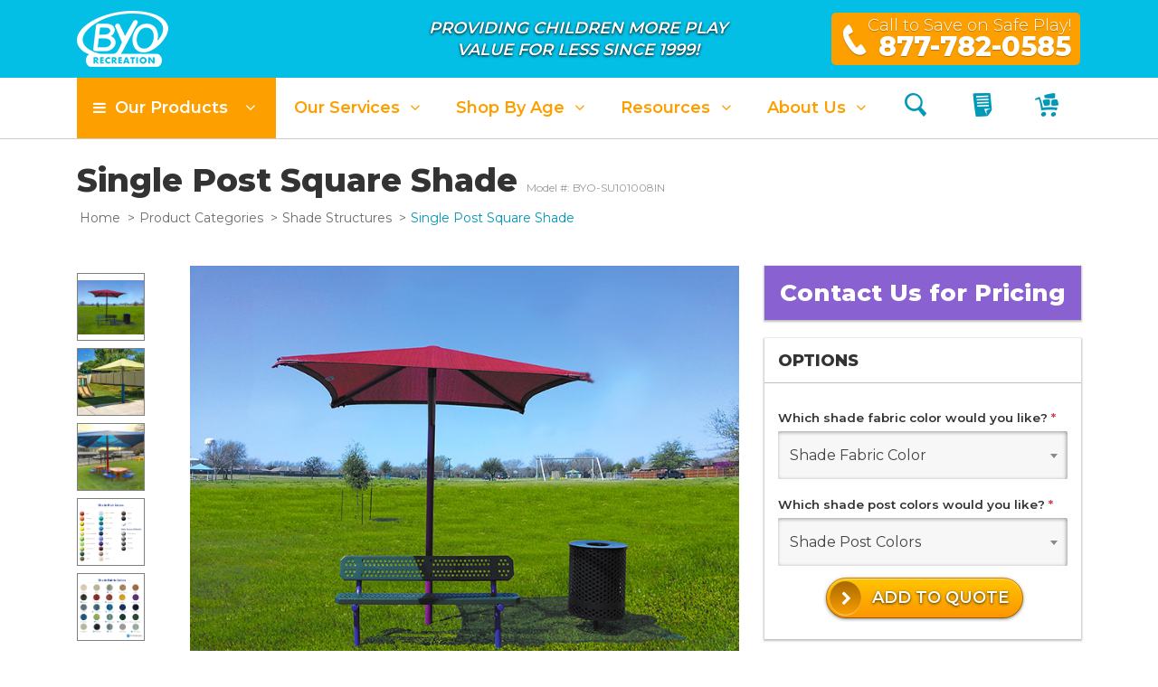

--- FILE ---
content_type: text/html; charset=UTF-8
request_url: https://www.byoplayground.com/products/single-post-square-shade.html
body_size: 12337
content:
<!DOCTYPE html>
<html lang="en">
<head>
    <title>Single Post Square Shade | Shade Structures</title>
            <meta name="description" content="A Shade structure is perfect for covering playground systems, picnic tables or any other locations otherwise exposed to direct sunlight."/>
        <meta charset="utf-8">
    <meta name="application-name" content="BYO Playground"/>
    <meta name="viewport" content="width=device-width, initial-scale=1, shrink-to-fit=no">
            <meta name="keywords" content="" />

    <link rel="apple-touch-icon-precomposed" sizes="57x57" href="https://www.byoplayground.com/theme/img/favicon/apple-touch-icon-57x57.png"/>
    <link rel="apple-touch-icon-precomposed" sizes="114x114" href="https://www.byoplayground.com/theme/img/favicon/apple-touch-icon-114x114.png"/>
    <link rel="apple-touch-icon-precomposed" sizes="72x72" href="https://www.byoplayground.com/theme/img/favicon/apple-touch-icon-72x72.png"/>
    <link rel="apple-touch-icon-precomposed" sizes="144x144" href="https://www.byoplayground.com/theme/img/favicon/apple-touch-icon-144x144.png"/>
    <link rel="apple-touch-icon-precomposed" sizes="60x60" href="https://www.byoplayground.com/theme/img/favicon/apple-touch-icon-60x60.png"/>
    <link rel="apple-touch-icon-precomposed" sizes="120x120" href="https://www.byoplayground.com/theme/img/favicon/apple-touch-icon-120x120.png"/>
    <link rel="apple-touch-icon-precomposed" sizes="76x76" href="https://www.byoplayground.com/theme/img/favicon/apple-touch-icon-76x76.png"/>
    <link rel="apple-touch-icon-precomposed" sizes="152x152" href="https://www.byoplayground.com/theme/img/favicon/apple-touch-icon-152x152.png"/>
    <link rel="icon" type="image/png" href="https://www.byoplayground.com/theme/img/favicon/favicon-196x196.png" sizes="196x196"/>
    <link rel="icon" type="image/png" href="https://www.byoplayground.com/theme/img/favicon/favicon-96x96.png" sizes="96x96"/>
    <link rel="icon" type="image/png" href="https://www.byoplayground.com/theme/img/favicon/favicon-32x32.png" sizes="32x32"/>
    <link rel="icon" type="image/png" href="https://www.byoplayground.com/theme/img/favicon/favicon-16x16.png" sizes="16x16"/>
    <link rel="icon" type="image/png" href="https://www.byoplayground.com/theme/img/favicon/favicon-128.png" sizes="128x128"/>
    <meta name="msapplication-TileColor" content="#FFFFFF"/>
    <meta name="msapplication-TileImage" content="https://www.byoplayground.com/theme/img/favicon/mstile-144x144.png"/>
    <meta name="msapplication-square70x70logo" content="https://www.byoplayground.com/theme/img/favicon/mstile-70x70.png"/>
    <meta name="msapplication-square150x150logo" content="https://www.byoplayground.com/theme/img/favicon/mstile-150x150.png"/>
    <meta name="msapplication-wide310x150logo" content="https://www.byoplayground.com/theme/img/favicon/mstile-310x150.png"/>
    <meta name="msapplication-square310x310logo" content="https://www.byoplayground.com/theme/img/favicon/mstile-310x310.png"/>
    
    <link href="https://fonts.googleapis.com/css?family=Montserrat:300,400,600,800|Pangolin" rel="preload" as="style">
    <link href="https://fonts.googleapis.com/css?family=Montserrat:300,400,600,800|Pangolin" rel="stylesheet" type="text/css" media="print" onload="this.media='all'; this.onload=null;">
    <link href="https://www.byoplayground.com/theme/third-party/font-awesome/css/font-awesome.min.css" rel="preload" as="style">
    <link href="https://www.byoplayground.com/theme/third-party/font-awesome/css/font-awesome.min.css" rel="stylesheet" type="text/css" media="print" onload="this.media='all'; this.onload=null;">
    <link href="https://www.byoplayground.com/theme/third-party/font-captain/css/captain-font.css" rel="preload" as="style">
    <link href="https://www.byoplayground.com/theme/third-party/font-captain/css/captain-font.css" rel="stylesheet" type="text/css" media="print" onload="this.media='all'; this.onload=null;">
    <link href="https://www.byoplayground.com/theme/third-party/select2/css/select2.min.css" rel="stylesheet" type="text/css" media="print" onload="this.media='all'; this.onload=null;">
    <link href="https://www.byoplayground.com/theme/third-party/bootstrap/css/bootstrap.min.css" rel="stylesheet" type="text/css" media="all">
    
    <link href="https://www.byoplayground.com/theme/css/style.css?cachebust=19" rel="stylesheet" type="text/css" media="all">
    
    <link href="https://www.byoplayground.com/theme/css/components/nav.css?cachebust=19" rel="stylesheet" type="text/css" media="print" onload="this.media='all'; this.onload=null;">
    
        <link href="https://www.byoplayground.com/theme/pages/categories/css/categories.min.css?cachebust=3" rel="stylesheet" media="print" onload="this.media='all'; this.onload=null;" />
    <link href="https://www.byoplayground.com/theme/pages/products/css/hybrid.min.css" rel="stylesheet" media="print" onload="this.media='all'; this.onload=null;" />
    <link href="https://www.byoplayground.com/theme/third-party/simplebar/css/simplebar.min.css" rel="stylesheet" media="print" onload="this.media='all'; this.onload=null;" />
	<link href="https://www.byoplayground.com/theme/pages/products/css/image-viewer.css" rel="stylesheet" media="print" onload="this.media='all'; this.onload=null;" />
    
    
    
    
    <!-- Google Tag Manager -->
    <script>(function(w,d,s,l,i){w[l]=w[l]||[];w[l].push({'gtm.start':
        new Date().getTime(),event:'gtm.js'});var f=d.getElementsByTagName(s)[0],
        j=d.createElement(s),dl=l!='dataLayer'?'&l='+l:'';j.async=true;j.src=
        'https://www.googletagmanager.com/gtm.js?id='+i+dl;f.parentNode.insertBefore(j,f);
    })(window,document,'script','dataLayer','GTM-GB6S');</script>
<!-- End Google Tag Manager -->
</head>
<body style="opacity: 1 !important; filter: alpha(opacity=1) !important; visibility: visible !important;">

<!-- Google Tag Manager (noscript) -->
<noscript><iframe src="https://www.googletagmanager.com/ns.html?id=GTM-GB6S" height="0" width="0" style="display:none;visibility:hidden"></iframe></noscript>
<!-- End Google Tag Manager (noscript) -->

<header>
    <div class="header-top bg-blue">
    <div class="container">
        <div class="row align-items-center">
            <div class="col-3 col-md text-center text-sm-left logo">
                <a href="https://www.byoplayground.com"><img src="https://www.byoplayground.com/theme/img/logo/logo-header.png" class="img-fluid" alt="B Y O Playground Logo" /></a>
            </div>
            <div class="col-md-5 middle-text text-center text-white d-lg-block d-none d-lg-block">
                <div class="h4 mb-0 text-shadow-bold">Providing Children More Play<br />Value for Less Since 1999!</div>
            </div>
            <div class="col-9 col-md px-3">
                <div class="row float-right">
    <div class="col-auto">
        <div class="phone-box bg-orange-dark text-white">
            <div class="row align-items-center">
                <div class="col-auto pr-0 d-none d-sm-block">
                    <i class="fc fc-phone" aria-hidden="true"></i>
                </div>
                <div class="col-auto pl-3 pl-sm-0">
                    <div class="phone-text">
                        Call to Save on Safe Play!
                    </div>
                    <div class="phone-number">
                        877-782-0585
                    </div>
                </div>
            </div>
        </div>
    </div>
</div>
            </div>
        </div>
    </div>
</div>

    <div class="header-nav">
    <div class="container">
        <nav class="main-nav navbar navbar-expand-xl navbar-light">
            <button class="navbar-toggler" type="button" data-toggle="collapse" data-target="#navbarNavDropdown" aria-controls="navbarNavDropdown" aria-expanded="false" aria-label="Toggle navigation">
                <span class="navbar-toggler-icon"></span>
            </button>
            <div class="collapse navbar-collapse" id="navbarNavDropdown">
                <ul class="navbar-nav">
                    <li class="nav-item dropdown has-mega-menu products-dropdown">
                        <a class="nav-link bg-orange-dark text-white" data-toggle="dropdown" href="#" role="button" aria-haspopup="true" aria-expanded="false">
                            <div class="pull-left">
                                <i class="fa fa-bars fa-fw"></i> Our Products
                            </div>
                            <div class="pull-right chevron-toggle">
                                <i class="fa fa-angle-down"></i>
                            </div>
                            <div class="clearfix"></div>
                        </a>
                        <div class="dropdown-menu">
                            <div class="row row-no-padding">
                                <div class="col-xl-3">
                                    <div class="nn-dropdown-left">
                                                                                    <a class="nn-menu-item nn-menu-item-touch nn-menu-item-orange selected" data-target="on-sale">ON SALE<i class="fa fa-angle-right nn-chev"></i><i class="fa fa-minus nn-minus"></i></a>
                                            <div id="nn-mobile-on-sale" class="nn-mobile-menu-item-list selected">
                                                
                                                                                                    <a href="/categories/createplay" class="nn-menu-item">QUICK SHIP SALE</a>
                                                                                                    <a href="/categories/value-commercial-playgrounds" class="nn-menu-item">BEST VALUE</a>
                                                                                            </div>
                                                                                    <a class="nn-menu-item nn-menu-item-touch  " data-target="playground-structures">Playground Structures<i class="fa fa-angle-right nn-chev"></i><i class="fa fa-minus nn-minus"></i></a>
                                            <div id="nn-mobile-playground-structures" class="nn-mobile-menu-item-list ">
                                                
                                                                                                    <a href="/categories/ages-5-12-playground-structures" class="nn-menu-item">5-12 Play Structures</a>
                                                                                                    <a href="/categories/ages-2-12-playground-structures" class="nn-menu-item">2-12 Play Structures</a>
                                                                                                    <a href="/categories/ages-2-5-playground-structures" class="nn-menu-item">2-5 Play Structures</a>
                                                                                                    <a href="/categories/ages-6-23-months-playground-structures" class="nn-menu-item">6-23 Month Play Structures</a>
                                                                                                    <a href="/categories/value-commercial-playgrounds" class="nn-menu-item">Value Play Structures</a>
                                                                                                    <a href="/categories/kids-fitness-equipment" class="nn-menu-item">Fitness for Kids</a>
                                                                                                    <a href="/categories/themed-playgrounds" class="nn-menu-item">Themed Structures</a>
                                                                                                    <a href="/categories/recycled-playgrounds" class="nn-menu-item">Recycled Structures</a>
                                                                                            </div>
                                                                                    <a class="nn-menu-item nn-menu-item-touch  " data-target="freestanding-play-equipment">Freestanding Play Equipment<i class="fa fa-angle-right nn-chev"></i><i class="fa fa-minus nn-minus"></i></a>
                                            <div id="nn-mobile-freestanding-play-equipment" class="nn-mobile-menu-item-list ">
                                                
                                                                                                    <a href="/categories/independent-play-equipment" class="nn-menu-item">BROWSE ALL</a>
                                                                                                    <a href="/categories/playground-climbers" class="nn-menu-item">Playground Climbers</a>
                                                                                                    <a href="/categories/outdoor-music" class="nn-menu-item">Outdoor Music</a>
                                                                                                    <a href="/categories/motion-playground-equipment" class="nn-menu-item">Motion Play</a>
                                                                                                    <a href="/categories/playground-slides" class="nn-menu-item">Slides</a>
                                                                                                    <a href="/categories/dramatic-play" class="nn-menu-item">Dramatic Play</a>
                                                                                                    <a href="/categories/nature-play-equipment" class="nn-menu-item">Nature Play</a>
                                                                                                    <a href="/categories/balance-beams" class="nn-menu-item">Balance Beams</a>
                                                                                                    <a href="/categories/crawl-tubes" class="nn-menu-item">Crawl Tubes</a>
                                                                                                    <a href="/categories/trike-paths" class="nn-menu-item">Trike Paths</a>
                                                                                            </div>
                                                                                    <a class="nn-menu-item nn-menu-item-touch  " data-target="commercial-swing-sets">Commercial Swing Sets &amp; Parts<i class="fa fa-angle-right nn-chev"></i><i class="fa fa-minus nn-minus"></i></a>
                                            <div id="nn-mobile-commercial-swing-sets" class="nn-mobile-menu-item-list ">
                                                
                                                                                                    <a href="/categories/swing-sets" class="nn-menu-item">SWING SETS</a>
                                                                                                    <a href="/categories/commercial-swing-set-parts" class="nn-menu-item">SWING SET PARTS</a>
                                                                                            </div>
                                                                                    <a class="nn-menu-item nn-menu-item-touch  " data-target="site-amenities">Site Amenities<i class="fa fa-angle-right nn-chev"></i><i class="fa fa-minus nn-minus"></i></a>
                                            <div id="nn-mobile-site-amenities" class="nn-mobile-menu-item-list ">
                                                
                                                                                                    <a href="/categories/park-equipment" class="nn-menu-item">BROWSE ALL</a>
                                                                                                    <a href="/categories/picnic-tables" class="nn-menu-item">Pinic Tables</a>
                                                                                                    <a href="/categories/park-benches" class="nn-menu-item">Park Benches</a>
                                                                                                    <a href="/categories/trash-receptacles" class="nn-menu-item">Trash Receptacles</a>
                                                                                                    <a href="/categories/commercial-planters" class="nn-menu-item">Outdoor Planters</a>
                                                                                                    <a href="/categories/commercial-bike-racks" class="nn-menu-item">Commercial Bike Racks</a>
                                                                                                    <a href="/categories/bleachers" class="nn-menu-item">Bleachers</a>
                                                                                                    <a href="/categories/recycling-containers" class="nn-menu-item">Recycling Containers</a>
                                                                                                    <a href="/categories/drinking-fountains" class="nn-menu-item">Drinking Fountains</a>
                                                                                            </div>
                                                                                    <a class="nn-menu-item nn-menu-item-touch  " data-target="shade-structures">Shade Structures<i class="fa fa-angle-right nn-chev"></i><i class="fa fa-minus nn-minus"></i></a>
                                            <div id="nn-mobile-shade-structures" class="nn-mobile-menu-item-list ">
                                                
                                                                                                    <a href="/categories/shade-structures" class="nn-menu-item">VIEW ALL SHADE STRUCTURES</a>
                                                                                            </div>
                                                                                    <a class="nn-menu-item nn-menu-item-touch  " data-target="playground-surfacing">Playground Surfacing<i class="fa fa-angle-right nn-chev"></i><i class="fa fa-minus nn-minus"></i></a>
                                            <div id="nn-mobile-playground-surfacing" class="nn-mobile-menu-item-list ">
                                                
                                                                                                    <a href="/categories/playground-surfaces" class="nn-menu-item">VIEW ALL PLAYGROUND SURFACES</a>
                                                                                            </div>
                                                                                    <a class="nn-menu-item nn-menu-item-touch  " data-target="dog-park-equipment">Dog Park Equipment<i class="fa fa-angle-right nn-chev"></i><i class="fa fa-minus nn-minus"></i></a>
                                            <div id="nn-mobile-dog-park-equipment" class="nn-mobile-menu-item-list ">
                                                
                                                                                                    <a href="/categories/dog-park-agility-courses" class="nn-menu-item">Dog Park Courses</a>
                                                                                                    <a href="/categories/dog-agility-equipment" class="nn-menu-item">Dog Park Equipment</a>
                                                                                                    <a href="/categories/dog-waste-disposal-systems" class="nn-menu-item">Dog Waste Disposal Systems</a>
                                                                                                    <a href="/categories/dog-poop-bags" class="nn-menu-item">Dog Poop Bags</a>
                                                                                                    <a href="/categories/dog-park-amenties" class="nn-menu-item">Dog Park Amenities</a>
                                                                                                    <a href="/categories/dog-signs" class="nn-menu-item">Dog Signs</a>
                                                                                            </div>
                                                                                    <a class="nn-menu-item nn-menu-item-touch  " data-target="outdoor-fitness-equipment">Outdoor Fitness Equipment<i class="fa fa-angle-right nn-chev"></i><i class="fa fa-minus nn-minus"></i></a>
                                            <div id="nn-mobile-outdoor-fitness-equipment" class="nn-mobile-menu-item-list ">
                                                
                                                                                                    <a href="/categories/traditional-fitness-equipment" class="nn-menu-item">TRADITIONAL FITNESS EQUIPMENT</a>
                                                                                                    <a href="/categories/machine-fitness-equipment" class="nn-menu-item">MACHINE FITNESS EQUIPMENT</a>
                                                                                            </div>
                                                                                    <a class="nn-menu-item nn-menu-item-touch  " data-target="sports-equipment">Sports Equipment<i class="fa fa-angle-right nn-chev"></i><i class="fa fa-minus nn-minus"></i></a>
                                            <div id="nn-mobile-sports-equipment" class="nn-mobile-menu-item-list ">
                                                
                                                                                                    <a href="/categories/sports-equipment" class="nn-menu-item">BROWSE ALL</a>
                                                                                                    <a href="/categories/sports-bleachers" class="nn-menu-item">Sports Bleachers</a>
                                                                                                    <a href="/categories/basketball-equipment" class="nn-menu-item">Basketball Equipment</a>
                                                                                                    <a href="/categories/soccergoals" class="nn-menu-item">Soccer Goals</a>
                                                                                                    <a href="/categories/footballgoals" class="nn-menu-item">Football Equipment</a>
                                                                                                    <a href="/categories/sports-bollards" class="nn-menu-item">Sports Bollards</a>
                                                                                            </div>
                                                                            </div>
                                </div>
                                <div class="col-xl-9">
                                    <div class="nn-dropdown-right">
                                                                                    
                                            <div id="on-sale" class="nn-display col-12 displayed">
                                                <div class="row">
                                                                                                                                                                        <div class="col-4 nn-category-item-wrap">
                                                                <a href="/categories/createplay">
                                                                    <div class="nn-category-item highlight">
                                                                        <div class="nn-category-item-image quick-ship sales-item"></div>
                                                                        <div class="nn-category-item-name nn-menu-item-orange">QUICK SHIP SALE <i class="fc fc-chevrons-right" aria-hidden="true"></i></div>
                                                                    </div>
                                                                </a>
                                                            </div>
                                                                                                                    <div class="col-4 nn-category-item-wrap">
                                                                <a href="/categories/value-commercial-playgrounds">
                                                                    <div class="nn-category-item highlight">
                                                                        <div class="nn-category-item-image best-value sales-item"></div>
                                                                        <div class="nn-category-item-name nn-menu-item-orange">BEST VALUE <i class="fc fc-chevrons-right" aria-hidden="true"></i></div>
                                                                    </div>
                                                                </a>
                                                            </div>
                                                                                                                                                                </div>
                                            </div>
                                                                                    
                                            <div id="playground-structures" class="nn-display col-12 ">
                                                <div class="row">
                                                                                                                                                                        <div class="col-3 nn-category-item-wrap">
                                                                <a href="/categories/ages-5-12-playground-structures">
                                                                    <div class="nn-category-item ">
                                                                        <div class="nn-category-item-image five-twelve-play-structures"></div>
                                                                        <div class="nn-category-item-name ">5-12 Play Structures</div>
                                                                    </div>
                                                                </a>
                                                            </div>
                                                                                                                    <div class="col-3 nn-category-item-wrap">
                                                                <a href="/categories/ages-2-12-playground-structures">
                                                                    <div class="nn-category-item ">
                                                                        <div class="nn-category-item-image two-twelve-play-structures"></div>
                                                                        <div class="nn-category-item-name ">2-12 Play Structures</div>
                                                                    </div>
                                                                </a>
                                                            </div>
                                                                                                                    <div class="col-3 nn-category-item-wrap">
                                                                <a href="/categories/ages-2-5-playground-structures">
                                                                    <div class="nn-category-item ">
                                                                        <div class="nn-category-item-image two-five-play-structures"></div>
                                                                        <div class="nn-category-item-name ">2-5 Play Structures</div>
                                                                    </div>
                                                                </a>
                                                            </div>
                                                                                                                    <div class="col-3 nn-category-item-wrap">
                                                                <a href="/categories/ages-6-23-months-playground-structures">
                                                                    <div class="nn-category-item ">
                                                                        <div class="nn-category-item-image six-twentythree-play-structures"></div>
                                                                        <div class="nn-category-item-name ">6-23 Month Play Structures</div>
                                                                    </div>
                                                                </a>
                                                            </div>
                                                                                                                    <div class="col-3 nn-category-item-wrap">
                                                                <a href="/categories/value-commercial-playgrounds">
                                                                    <div class="nn-category-item ">
                                                                        <div class="nn-category-item-image value-play-structures"></div>
                                                                        <div class="nn-category-item-name ">Value Play Structures</div>
                                                                    </div>
                                                                </a>
                                                            </div>
                                                                                                                    <div class="col-3 nn-category-item-wrap">
                                                                <a href="/categories/kids-fitness-equipment">
                                                                    <div class="nn-category-item ">
                                                                        <div class="nn-category-item-image kids-equipment"></div>
                                                                        <div class="nn-category-item-name ">Fitness for Kids</div>
                                                                    </div>
                                                                </a>
                                                            </div>
                                                                                                                    <div class="col-3 nn-category-item-wrap">
                                                                <a href="/categories/themed-playgrounds">
                                                                    <div class="nn-category-item ">
                                                                        <div class="nn-category-item-image themed-structures"></div>
                                                                        <div class="nn-category-item-name ">Themed Structures</div>
                                                                    </div>
                                                                </a>
                                                            </div>
                                                                                                                    <div class="col-3 nn-category-item-wrap">
                                                                <a href="/categories/recycled-playgrounds">
                                                                    <div class="nn-category-item ">
                                                                        <div class="nn-category-item-image recycled-structures"></div>
                                                                        <div class="nn-category-item-name ">Recycled Structures</div>
                                                                    </div>
                                                                </a>
                                                            </div>
                                                                                                                                                                </div>
                                            </div>
                                                                                    
                                            <div id="freestanding-play-equipment" class="nn-display col-8 ">
                                                <div class="row">
                                                                                                                                                                                                                                                                            <div class="col-12 nn-list-wrapper playground-climbers products" data-current="playground-climbers">
                                                            <ul class="nn-category-list">
                                                                                                                                    <a href="/categories/independent-play-equipment"><li class="nn-category-list-item nn-menu-item-orange" data-target="browse-all">BROWSE ALL</li></a>
                                                                                                                                    <a href="/categories/playground-climbers"><li class="nn-category-list-item " data-target="playground-climbers">Playground Climbers</li></a>
                                                                                                                                    <a href="/categories/outdoor-music"><li class="nn-category-list-item " data-target="outdoor-music">Outdoor Music</li></a>
                                                                                                                                    <a href="/categories/motion-playground-equipment"><li class="nn-category-list-item " data-target="motion-play">Motion Play</li></a>
                                                                                                                                    <a href="/categories/playground-slides"><li class="nn-category-list-item " data-target="playground-slides">Slides</li></a>
                                                                                                                                    <a href="/categories/dramatic-play"><li class="nn-category-list-item " data-target="dramatic-play">Dramatic Play</li></a>
                                                                                                                                    <a href="/categories/nature-play-equipment"><li class="nn-category-list-item " data-target="nature-play">Nature Play</li></a>
                                                                                                                                    <a href="/categories/balance-beams"><li class="nn-category-list-item " data-target="balance-beams">Balance Beams</li></a>
                                                                                                                                    <a href="/categories/crawl-tubes"><li class="nn-category-list-item " data-target="crawl-tubes">Crawl Tubes</li></a>
                                                                                                                                    <a href="/categories/trike-paths"><li class="nn-category-list-item " data-target="trike-paths">Trike Paths</li></a>
                                                                                                                            </ul>
                                                        </div>
                                                                                                        </div>
                                            </div>
                                                                                    
                                            <div id="commercial-swing-sets" class="nn-display col-12 ">
                                                <div class="row">
                                                                                                                                                                        <div class="col-6">
                                                                <a href="/categories/swing-sets">
                                                                    <div class="nn-lg-category-item">
                                                                        <div class="nn-lg-category-item-image swing-sets"></div>
                                                                        <div class="nn-lg-category-item-caption nn-menu-item-orange">SWING SETS <i class="fc fc-chevrons-right" aria-hidden="true"></i></div>
                                                                    </div>
                                                                </a>
                                                            </div>
                                                                                                                    <div class="col-6">
                                                                <a href="/categories/commercial-swing-set-parts">
                                                                    <div class="nn-lg-category-item">
                                                                        <div class="nn-lg-category-item-image swing-set-parts"></div>
                                                                        <div class="nn-lg-category-item-caption nn-menu-item-orange">SWING SET PARTS <i class="fc fc-chevrons-right" aria-hidden="true"></i></div>
                                                                    </div>
                                                                </a>
                                                            </div>
                                                                                                                                                                </div>
                                            </div>
                                                                                    
                                            <div id="site-amenities" class="nn-display col-8 ">
                                                <div class="row">
                                                                                                                                                                                                                                                                            <div class="col-12 nn-list-wrapper park-benches products" data-current="park-benches">
                                                            <ul class="nn-category-list">
                                                                                                                                    <a href="/categories/park-equipment"><li class="nn-category-list-item nn-menu-item-orange" data-target="browse-all">BROWSE ALL</li></a>
                                                                                                                                    <a href="/categories/picnic-tables"><li class="nn-category-list-item " data-target="picnic-tables">Pinic Tables</li></a>
                                                                                                                                    <a href="/categories/park-benches"><li class="nn-category-list-item " data-target="park-benches">Park Benches</li></a>
                                                                                                                                    <a href="/categories/trash-receptacles"><li class="nn-category-list-item " data-target="trash-receptacles">Trash Receptacles</li></a>
                                                                                                                                    <a href="/categories/commercial-planters"><li class="nn-category-list-item " data-target="outdoor-planters">Outdoor Planters</li></a>
                                                                                                                                    <a href="/categories/commercial-bike-racks"><li class="nn-category-list-item " data-target="commercial-bike-racks">Commercial Bike Racks</li></a>
                                                                                                                                    <a href="/categories/bleachers"><li class="nn-category-list-item " data-target="bleachers">Bleachers</li></a>
                                                                                                                                    <a href="/categories/recycling-containers"><li class="nn-category-list-item " data-target="recycling-containers">Recycling Containers</li></a>
                                                                                                                                    <a href="/categories/drinking-fountains"><li class="nn-category-list-item " data-target="drinking-fountains">Drinking Fountains</li></a>
                                                                                                                            </ul>
                                                        </div>
                                                                                                        </div>
                                            </div>
                                                                                    
                                            <div id="shade-structures" class="nn-display col-6 ">
                                                <div class="row">
                                                                                                                                                                        <div class="col-12">
                                                                <a href="/categories/shade-structures">
                                                                    <div class="nn-lg-category-item">
                                                                        <div class="nn-lg-category-item-image shade-structures"></div>
                                                                        <div class="nn-lg-category-item-caption nn-menu-item-orange">VIEW ALL SHADE STRUCTURES <i class="fc fc-chevrons-right" aria-hidden="true"></i></div>
                                                                    </div>
                                                                </a>
                                                            </div>
                                                                                                                                                                </div>
                                            </div>
                                                                                    
                                            <div id="playground-surfacing" class="nn-display col-6 ">
                                                <div class="row">
                                                                                                                                                                        <div class="col-12">
                                                                <a href="/categories/playground-surfaces">
                                                                    <div class="nn-lg-category-item">
                                                                        <div class="nn-lg-category-item-image playground-surfaces"></div>
                                                                        <div class="nn-lg-category-item-caption nn-menu-item-orange">VIEW ALL PLAYGROUND SURFACES <i class="fc fc-chevrons-right" aria-hidden="true"></i></div>
                                                                    </div>
                                                                </a>
                                                            </div>
                                                                                                                                                                </div>
                                            </div>
                                                                                    
                                            <div id="dog-park-equipment" class="nn-display col-12 ">
                                                <div class="row">
                                                                                                                                                                        <div class="col-4 nn-category-item-wrap">
                                                                <a href="/categories/dog-park-agility-courses">
                                                                    <div class="nn-category-item ">
                                                                        <div class="nn-category-item-image dog-courses"></div>
                                                                        <div class="nn-category-item-name ">Dog Park Courses</div>
                                                                    </div>
                                                                </a>
                                                            </div>
                                                                                                                    <div class="col-4 nn-category-item-wrap">
                                                                <a href="/categories/dog-agility-equipment">
                                                                    <div class="nn-category-item ">
                                                                        <div class="nn-category-item-image dog-equipment"></div>
                                                                        <div class="nn-category-item-name ">Dog Park Equipment</div>
                                                                    </div>
                                                                </a>
                                                            </div>
                                                                                                                    <div class="col-4 nn-category-item-wrap">
                                                                <a href="/categories/dog-waste-disposal-systems">
                                                                    <div class="nn-category-item ">
                                                                        <div class="nn-category-item-image dog-waste"></div>
                                                                        <div class="nn-category-item-name ">Dog Waste Disposal Systems</div>
                                                                    </div>
                                                                </a>
                                                            </div>
                                                                                                                    <div class="col-4 nn-category-item-wrap">
                                                                <a href="/categories/dog-poop-bags">
                                                                    <div class="nn-category-item ">
                                                                        <div class="nn-category-item-image dog-poop-bags"></div>
                                                                        <div class="nn-category-item-name ">Dog Poop Bags</div>
                                                                    </div>
                                                                </a>
                                                            </div>
                                                                                                                    <div class="col-4 nn-category-item-wrap">
                                                                <a href="/categories/dog-park-amenties">
                                                                    <div class="nn-category-item ">
                                                                        <div class="nn-category-item-image dog-amenities"></div>
                                                                        <div class="nn-category-item-name ">Dog Park Amenities</div>
                                                                    </div>
                                                                </a>
                                                            </div>
                                                                                                                    <div class="col-4 nn-category-item-wrap">
                                                                <a href="/categories/dog-signs">
                                                                    <div class="nn-category-item ">
                                                                        <div class="nn-category-item-image dog-signs"></div>
                                                                        <div class="nn-category-item-name ">Dog Signs</div>
                                                                    </div>
                                                                </a>
                                                            </div>
                                                                                                                                                                </div>
                                            </div>
                                                                                    
                                            <div id="outdoor-fitness-equipment" class="nn-display col-12 ">
                                                <div class="row">
                                                                                                                                                                        <div class="col-6">
                                                                <a href="/categories/traditional-fitness-equipment">
                                                                    <div class="nn-lg-category-item">
                                                                        <div class="nn-lg-category-item-image traditional-fitness"></div>
                                                                        <div class="nn-lg-category-item-caption nn-menu-item-orange">TRADITIONAL FITNESS EQUIPMENT <i class="fc fc-chevrons-right" aria-hidden="true"></i></div>
                                                                    </div>
                                                                </a>
                                                            </div>
                                                                                                                    <div class="col-6">
                                                                <a href="/categories/machine-fitness-equipment">
                                                                    <div class="nn-lg-category-item">
                                                                        <div class="nn-lg-category-item-image machine-fitness"></div>
                                                                        <div class="nn-lg-category-item-caption nn-menu-item-orange">MACHINE FITNESS EQUIPMENT <i class="fc fc-chevrons-right" aria-hidden="true"></i></div>
                                                                    </div>
                                                                </a>
                                                            </div>
                                                                                                                                                                </div>
                                            </div>
                                                                                    
                                            <div id="sports-equipment" class="nn-display col-4 ">
                                                <div class="row">
                                                                                                                                                                                                                        <div class="col-12 nn-sm-list-wrapper sports-bleachers products" data-current="sports-bleachers">
                                                            <ul class="nn-sm-category-list">
                                                                                                                                    <a href="/categories/sports-equipment"><li class="nn-category-list-item nn-menu-item-orange" data-target="browse-all">BROWSE ALL</li></a>
                                                                                                                                    <a href="/categories/sports-bleachers"><li class="nn-category-list-item " data-target="sports-bleachers">Sports Bleachers</li></a>
                                                                                                                                    <a href="/categories/basketball-equipment"><li class="nn-category-list-item " data-target="basketball-equipment">Basketball Equipment</li></a>
                                                                                                                                    <a href="/categories/soccergoals"><li class="nn-category-list-item " data-target="soccer-goals">Soccer Goals</li></a>
                                                                                                                                    <a href="/categories/footballgoals"><li class="nn-category-list-item " data-target="football-equipment">Football Equipment</li></a>
                                                                                                                                    <a href="/categories/sports-bollards"><li class="nn-category-list-item " data-target="sports-bollards">Sports Bollards</li></a>
                                                                                                                            </ul>
                                                        </div>
                                                                                                        </div>
                                            </div>
                                                                            </div>
                                </div>
                            </div>
                        </div>
                    </li>
                    <li class="nav-item dropdown has-mega-menu services-dropdown">
                        <a class="nav-link" data-toggle="dropdown" href="#" role="button"
                           aria-haspopup="true" aria-expanded="false">
                            <div class="pull-left">Our Services</div>
                            <div class="pull-right chevron-toggle">
                                <i class="fa fa-angle-down"></i>
                            </div>
                            <div class="clearfix"></div>
                        </a>
                        <div class="dropdown-menu">
                            <div class="row row-no-padding">
                                <div class="nn-dropdown-left col-12">
                                    <a href="/installation-service" class="nn-menu-item">Install &amp; Project Management</a>
<a href="/playground-financing" class="nn-menu-item">Financing</a>
<a href="/playground-planning-service" class="nn-menu-item">Project Planning</a>
<a href="/design-service" class="nn-menu-item">Custom Design</a>
<a href="/customer-service" class="nn-menu-item">Customer Service</a>
<a href="/playground-maintenance-service" class="nn-menu-item">Playground Maintenance</a>
<a href="/playground-permitting-service" class="nn-menu-item">Permitting</a>
<a href="/our-services" class="nn-menu-item">All Services</a>
                                </div>
                            </div>
                        </div>
                    </li>
                    <li class="nav-item dropdown has-mega-menu shop-by-age-dropdown">
                        <a class="nav-link" data-toggle="dropdown" href="#" role="button"
                           aria-haspopup="true" aria-expanded="false">
                            <div class="pull-left">Shop By Age</div>
                            <div class="pull-right chevron-toggle">
                                <i class="fa fa-angle-down"></i>
                            </div>
                            <div class="clearfix"></div>
                        </a>
                        <div class="dropdown-menu">
                            <div class="row row-no-padding">
                                <div class="nn-dropdown-left col-12">
                                    <a href="/categories/ages-5-to-12-playground-equipment" class="nn-menu-item">Ages 5-12 Years</a>
<a href="/categories/ages-2-to-12-playground-equipment" class="nn-menu-item">Ages 2-12 Years</a>
<a href="/categories/ages-2-to-5-playground-equipment" class="nn-menu-item">Ages 2-5 Years</a>
<a href="/categories/ages-6-to-23-months-playground-equipment" class="nn-menu-item">Ages 6-23 Months</a>
                                </div>
                            </div>
                        </div>
                    </li>
                    <li class="nav-item dropdown has-mega-menu resources-dropdown">
                        <a class="nav-link" data-toggle="dropdown" href="#" role="button"
                           aria-haspopup="true" aria-expanded="false">
                            <div class="pull-left">Resources</div>
                            <div class="pull-right chevron-toggle">
                                <i class="fa fa-angle-down"></i>
                            </div>
                            <div class="clearfix"></div>
                        </a>
                        <div class="dropdown-menu">
                            <div class="row row-no-padding">
                                <div class="nn-dropdown-left col-xl-6">
                                    <a href="/catalog-request" class="nn-menu-item">Request Catalog</a>
<a class="nn-menu-item nn-menu-item-touch" data-target="playground-solutions">Playground Solutions<i class="fa fa-plus nn-plus"></i><i class="fa fa-angle-right nn-chev"></i></a>
<div id="nn-mobile-playground-solutions" class="nn-mobile-menu-item-list">
            <a href="/childcare-playground-equipment" class="nn-menu-item">Early Childhood Playgrounds</a>
            <a href="/church-playground-equipment" class="nn-menu-item">Church Playgrounds</a>
            <a href="/school-playground-equipment" class="nn-menu-item">School Playgrounds</a>
            <a href="/parks-playground-equipment" class="nn-menu-item">Park Playgrounds</a>
            <a href="/hoa-playground-equipment" class="nn-menu-item">HOA Playgrounds</a>
            <a href="/multifamily-playground-equipment" class="nn-menu-item">Multifamily Playgrounds</a>
            <a href="/inclusive-playground-equipment" class="nn-menu-item">ADA/Inclusive Playgrounds</a>
    </div>
<a href="/resource-library" class="nn-menu-item">Free Downloads</a>
<a href="/playground-funding" class="nn-menu-item">Grants &amp; Funding Opportunities</a>
<a href="/gallery/inspiration-gallery" class="nn-menu-item">Inspiration Gallery</a>
<a href="/playground_color_options.pdf" class="nn-menu-item" target="_new">Color Options</a>
<a href="/glossary" class="nn-menu-item">Glossary</a>

                                </div>
                                <div class="nn-dropdown-right col-xl-6">
                                    <div id="playground-solutions" class="nn-display">
                                        <div id="playground-solutions" class="nn-list-wrapper playground-solutions">
                                            <ul class="nn-category-list">
                                                                                                    <a href="/childcare-playground-equipment"><li class="nn-category-list-item solutions nn-menu-item-no-display static">Early Childhood Playgrounds</li></a>
                                                                                                    <a href="/church-playground-equipment"><li class="nn-category-list-item solutions nn-menu-item-no-display static">Church Playgrounds</li></a>
                                                                                                    <a href="/school-playground-equipment"><li class="nn-category-list-item solutions nn-menu-item-no-display static">School Playgrounds</li></a>
                                                                                                    <a href="/parks-playground-equipment"><li class="nn-category-list-item solutions nn-menu-item-no-display static">Park Playgrounds</li></a>
                                                                                                    <a href="/hoa-playground-equipment"><li class="nn-category-list-item solutions nn-menu-item-no-display static">HOA Playgrounds</li></a>
                                                                                                    <a href="/multifamily-playground-equipment"><li class="nn-category-list-item solutions nn-menu-item-no-display static">Multifamily Playgrounds</li></a>
                                                                                                    <a href="/inclusive-playground-equipment"><li class="nn-category-list-item solutions nn-menu-item-no-display static">ADA/Inclusive Playgrounds</li></a>
                                                                                            </ul>
                                        </div>
                                    </div>
                                </div>
                            </div>
                        </div>
                    </li>
                    <li class="nav-item dropdown has-mega-menu aboutus-dropdown">
                        <a class="nav-link" data-toggle="dropdown" href="#" role="button"
                           aria-haspopup="true" aria-expanded="false">
                            <div class="pull-left">About Us</div>
                            <div class="pull-right chevron-toggle">
                                <i class="fa fa-angle-down"></i>
                            </div>
                            <div class="clearfix"></div>
                        </a>
                        <div class="dropdown-menu">
                            <div class="row row-no-padding">
                                <div class="nn-dropdown-left col-12">
                                    <a href="/about-us" class="nn-menu-item" data-target="on-sale">Why Choose BYO?</a>
<a href="/gallery/projects" class="nn-menu-item static">Finished Playgrounds</a>
<a href="/faq" class="nn-menu-item static">FAQs</a>
<a href="/blog" class="nn-menu-item static">From the Blog</a>
<a href="/testimonials" class="nn-menu-item static">Testimonials</a>
<a href="/contact-us" class="nn-menu-item static">Contact Us</a>
                                </div>
                            </div>
                        </div>
                    </li>
                </ul>
            </div>
            <div class="nav-section-right">
                <ul class="navbar-nav nav-right flex-row">
                    <li class="nav-item mr-2 text-center">
                        <a href="#" class="nav-link nav-search" title="Search" aria-label="Search">
                            <i class="fc fc-search text-blue-dark align-middle" aria-hidden="true"></i><span class="sr-only">Search</span>
                        </a>
                    </li>
                    <div class="nav-search-box bg-blue box-shadow-soft">
                        <form class="form-inline" id="search_input" action="https://www.byoplayground.com/products/search" method="GET">
                            <input name="keyword" class="form-control form-control-sm mr-3 typeahead" autocomplete="off"
                                   type="text" placeholder="Enter Search Terms...">
                            <button  class="btn btn-small  bg-orange-gradient border-orange-dark text-white pl-5 pr-5 btn-shadow-soft" id="">
            <span class="text-shadow-medium">GO</span> 
    </button>
                        </form>
                    </div>
                    <li class="nav-item my-auto">
                        <a class="nav-link nav-quote text-blue-dark d-flex align-items-center"
                           href="https://www.byoplayground.com/quote" title="My Quote" aria-label="My Quote">
                            <div class="nav-icon">
                                <i class="fc fc-page-text align-middle" aria-hidden="true"></i><span class="sr-only">My Quote</span>
                            </div>
                            <span class="quote-count badge bg-green-dark text-white"></span>
                        </a>
                    </li>
                    <li class="nav-item my-auto">
                        <a class="nav-link nav-cart text-blue-dark d-flex align-items-center" href="https://www.byoplayground.com/cart"
                           title="My Cart" aria-label="My Cart">
                            <div class="nav-icon text-right">
                                <i class="fc fc-pallet-cart align-middle" aria-hidden="true"></i><span class="sr-only">My Cart</span>
                            </div>
                            <span class="cart-count badge bg-orange-dark text-white"></span>
                        </a>
                    </li>
                    <div class="notification-msg box-shadow-soft text-shadow-soft"></div>
                </ul>
            </div>
        </nav>
    </div>
</div>

</header>


    
        <div class="container mt-4">
        <div class="row">
            <div class="col-12">
                <h1 class="product-name">
                    Single Post Square Shade                    <span id="model" >Model #: BYO-SU101008IN</span>
                </h1>
                <ol class="breadcrumb">
        
                            <li class="breadcrumb-item"><a href="https://www.byoplayground.com">Home</a></li>
            
        
                            <li class="breadcrumb-item"><a href="https://www.byoplayground.com/categories/commercial-play-equipment">Product Categories</a></li>
            
        
                            <li class="breadcrumb-item"><a href="https://www.byoplayground.com/categories/shade-structures">Shade Structures</a></li>
            
        
                            <li class="breadcrumb-item active">Single Post Square Shade</li>
            
            </ol>

            </div>
        </div>
    </div>
    <div class="container my-4">
        <div class="row">
            <div class="col-12 col-lg-8">

                
                <div class="row product-image-collection ">

                    
                    
                    

                    
                    

                    
                    
                    <div class="col-2 d-none d-md-block">
                        
                        <div data-simplebar class="media-list">
                                                                                                                                        <div class="row mt-2 mx-0">
                                            <div class="col-12 px-0">
                                                <div class="media-preview">
                                                    <img src="https://www.byoplayground.com/image/product/Umbrella_Shade_City of Hewitt.jpg" class="img-fluid" />
                                                </div>
                                            </div>
                                        </div>
                                                                                                                                                                                                            <div class="row mt-2 mx-0">
                                            <div class="col-12 px-0">
                                                <div class="media-preview">
                                                    <img src="https://www.byoplayground.com/image/product/Northstar Children&#039;s Center 2.jpg" class="img-fluid" />
                                                </div>
                                            </div>
                                        </div>
                                                                                                                                                                                                            <div class="row mt-2 mx-0">
                                            <div class="col-12 px-0">
                                                <div class="media-preview">
                                                    <img src="https://www.byoplayground.com/image/product/19100.jpg" class="img-fluid" />
                                                </div>
                                            </div>
                                        </div>
                                                                                                                                                                                                            <div class="row mt-2 mx-0">
                                            <div class="col-12 px-0">
                                                <div class="media-preview">
                                                    <img src="https://www.byoplayground.com/image/product/SRP_Shade_Post Colors.PNG" class="img-fluid" />
                                                </div>
                                            </div>
                                        </div>
                                                                                                                                                                                                            <div class="row mt-2 mx-0">
                                            <div class="col-12 px-0">
                                                <div class="media-preview">
                                                    <img src="https://www.byoplayground.com/image/product/SRP_Shade_Fabric Colors.PNG" class="img-fluid" />
                                                </div>
                                            </div>
                                        </div>
                                                                                                
                                                    </div>
                    </div>
                    <div class="col-10 product-image d-none d-md-block"><!-- generic.blade -->
                                                <img src="https://www.byoplayground.com/image/product/Umbrella_Shade_City of Hewitt.jpg" class="img-fluid unZoomImg" />
                        <div class="hover-to-zoom d-flex align-items-center">
                            <i class="fa fa-search-plus mr-2"></i>
                            <span>Roll over image to zoom in</span>
                        </div>
                    </div>
                    <div class="col-12 d-block d-md-none text-center">
                        <div id="product-carousel" class="carousel slide" data-ride="carousel" data-interval="5000">
                            <div class="carousel-inner">
                                                                                                                                                                                                                                        <div class="carousel-item active">
                                                    <img src="https://www.byoplayground.com/image/product/Umbrella_Shade_City of Hewitt.jpg" class="img-fluid" />
                                                </div>
                                                                                                                                                                                                                                                                                                                                                                                <div class="carousel-item">
                                                    <img src="https://www.byoplayground.com/image/product/Northstar Children&#039;s Center 2.jpg" class="img-fluid" />
                                                </div>
                                                                                                                                                                                                                                                                                                                                <div class="carousel-item">
                                                    <img src="https://www.byoplayground.com/image/product/19100.jpg" class="img-fluid" />
                                                </div>
                                                                                                                                                                                                                                                                                                                                <div class="carousel-item">
                                                    <img src="https://www.byoplayground.com/image/product/SRP_Shade_Post Colors.PNG" class="img-fluid" />
                                                </div>
                                                                                                                                                                                                                                                                                                                                <div class="carousel-item">
                                                    <img src="https://www.byoplayground.com/image/product/SRP_Shade_Fabric Colors.PNG" class="img-fluid" />
                                                </div>
                                                                                                                                                                                    </div>
                            <a class="carousel-control-prev" href="#product-carousel" role="button" data-slide="prev">
                                <span class="carousel-control-prev-icon" aria-hidden="true"></span>
                                <span class="sr-only">Previous</span>
                            </a>
                            <a class="carousel-control-next" href="#product-carousel" role="button" data-slide="next">
                                <span class="carousel-control-next-icon" aria-hidden="true"></span>
                                <span class="sr-only">Next</span>
                            </a>
                        </div>
                    </div>
                </div>

                
                    <div class="col-12 box-shadow-soft-custom product-description">
                        <div class="description-title">Product Description</div>
                        <div class="description pb-3">
                                                        
                                                            <p><strong>Made in the <span class="spell">U S A</span></strong></p>
                            
                                                            Our Traditional Square Umbrella offers up to 575 square feet of shade with the use of a single umbrella. With its square design, strong steel frame and woven fabric, this commercial umbrella offers one of the simplest commercial shade solutions.<br><br>Single Post shade is an affordable and ideal option for headstarts, daycares, and preschools that are required to provide a particular amount of shade for young children. Also an excellent shade option for small seating or picnic areas!

<br><br><b>Options & Features:</b><br>

<br>- Block up to 96% of harmful UV Rays
<br>- 8', 10', or 12' Entry Height
<br>- Surface or In-Ground Mount
<br>- Available with or without a <b>Glide Elbow</b> - allows for shade removal and shade installation
<br>- Fade, mildew, and tear-resistant
<br>- Breathable fabric allows hot air to escape
<br>- Engineered to withstand 80-150 mph winds
<br>- 10 year limited warranty<br><br>
Note: Fabric colors with the FR symbol represent those which are also Fire Retardant.
                                                                                </div>
                    </div>

            </div>
            <div class="col-12 col-lg-4 mt-4 mt-lg-0">
                
                        <div class="col-12 box-shadow-soft-custom sidebar-box price-box">
                            <div class="no-price">
                                Contact Us for Pricing
                            </div>
                        </div>

                                
                    <div class="col-12 box-shadow-soft-custom sidebar-box options">
                                                    <div class="sidebar-title">Options</div>
                                                <div class="sidebar-body">
                            <form>
                                                                                                        <script>
                                        var no_options_product_id=99869                                    </script>

                                                                                                                <div class="form-row justify-content-center mt-2">
                                            <div class="form-group col-12">
                                                <label for="shade-fabric-color1">Which shade fabric color would you like? <span class="text-danger">*</span></label>
                                                <select class="form-control required-attribute-set" data-toggle="select2" id="shade-fabric-color1" data-attribute-set-id="41">
                                                    <option value="">Shade Fabric Color</option>
                                                                                                            <option value="116">Natural</option>
                                                                                                            <option value="117">Beige</option>
                                                                                                            <option value="118">Latte - FR</option>
                                                                                                            <option value="119">Desert Sand</option>
                                                                                                            <option value="120">Brown - FR</option>
                                                                                                            <option value="121">Sun Blaze - FR</option>
                                                                                                            <option value="122">Yellow</option>
                                                                                                            <option value="123">Royal Purple</option>
                                                                                                            <option value="124">Sky Blue</option>
                                                                                                            <option value="125">Dove Blue - FR</option>
                                                                                                            <option value="126">True Blue - FR</option>
                                                                                                            <option value="127">Aquatic Blue</option>
                                                                                                            <option value="4589">Navy Blue</option>
                                                                                                            <option value="4590">Turquoise</option>
                                                                                                            <option value="4591">Lime - FR</option>
                                                                                                            <option value="4592">Mint Green - FR</option>
                                                                                                            <option value="4593">Forest Green - FR</option>
                                                                                                            <option value="4594">Brunswick Green</option>
                                                                                                            <option value="4595">Rivergum</option>
                                                                                                            <option value="4596">Midnight - FR</option>
                                                                                                            <option value="4597">Silver - FR</option>
                                                                                                            <option value="4971">Steel Gray</option>
                                                                                                            <option value="4972">Pearl Onyx - FR</option>
                                                                                                    </select>
                                            </div>
                                        </div>
                                                                            <div class="form-row justify-content-center mt-2">
                                            <div class="form-group col-12">
                                                <label for="shade-post-colors2">Which shade post colors would you like? <span class="text-danger">*</span></label>
                                                <select class="form-control required-attribute-set" data-toggle="select2" id="shade-post-colors2" data-attribute-set-id="807">
                                                    <option value="">Shade Post Colors</option>
                                                                                                            <option value="4567">Red</option>
                                                                                                            <option value="4568">Orange</option>
                                                                                                            <option value="4569">Butterscotch</option>
                                                                                                            <option value="4570">Yellow</option>
                                                                                                            <option value="4571">Ice Butter</option>
                                                                                                            <option value="4572">Spring Green</option>
                                                                                                            <option value="4573">Ice Mint</option>
                                                                                                            <option value="4574">Chartreuse</option>
                                                                                                            <option value="4575">Green</option>
                                                                                                            <option value="4576">Sage</option>
                                                                                                            <option value="4577">Sea Mist</option>
                                                                                                            <option value="4578">Azure</option>
                                                                                                            <option value="4579">Ocean</option>
                                                                                                            <option value="4580">Sky Blue</option>
                                                                                                            <option value="4581">Blue</option>
                                                                                                            <option value="4582">Periwinkle</option>
                                                                                                            <option value="4583">Royal Purple</option>
                                                                                                            <option value="4584">Burgundy</option>
                                                                                                            <option value="4585">Beige</option>
                                                                                                            <option value="4586">Vanilla</option>
                                                                                                            <option value="4587">Brown</option>
                                                                                                            <option value="4588">Black</option>
                                                                                                            <option value="4973">White</option>
                                                                                                            <option value="4974">Champagne</option>
                                                                                                            <option value="4975">Metallic</option>
                                                                                                            <option value="4976">Bronze</option>
                                                                                                            <option value="4977">Starlight</option>
                                                                                                    </select>
                                            </div>
                                        </div>
                                                                                                                                        
                                                                <div class="form-row justify-content-center my-2">
                                    <div class="form-group col-12 text-center">
                                        <label for="button"></label>
                                        <button  class="btn btn-large rounded icon-btn icon-left bg-orange-gradient border-orange-dark text-white  btn-shadow-soft" id="add-to-quote-btn">
            <i class="rounded-circle bg-orange-dark-gradient border-shadow fa fa-chevron-right"></i> <span class="text-shadow-medium">ADD TO QUOTE</span>
    </button>
                                    </div>
                                </div>

                                                            </form>
                        </div>
                        <div class="notification-msg p-2 box-shadow-soft text-shadow-soft" style="display: none;"></div>
                    </div>

                    <div class="row">
                        <div class="col-12 text-center mb-4">
                            <a href="/best-price-guarantee"><img src="https://www.byoplayground.com/theme/img/pages/price-guarantee/pricematch_sm.png"></a>
                        </div>
                    </div>

                    <div class="col-12 box-shadow-soft-custom sidebar-box quote-by-phone-box">
                        <div>
                            Receive your quote by phone:<br />
                            <span><i class="fc fc-phone"></i> 877-782-0585</span>
                        </div>
                    </div>

                                            <div class="col-12 box-shadow-soft-custom sidebar-box links">
                            <a href="https://www.byoplayground.com/products/single-post-square-shade.html/download.pdf" target="_blank"><div><i class="fc fc-inbox"></i>INFO SHEET</div></a>
                            
                            
                            
                            
                        </div>
                                </div>
        </div>
        <div class="row">
            
        </div>
    </div>

    <div class="sales-banner d-none d-lg-block">
        <div class="container h-100">
            <div class="row h-100 align-items-center">
                <div class="col-5 pr-5 pr-xl-4 sale-text">
                    <div>Quick Ship Sale</div>
                    Save 69% on select playground structures<br>
                    for a limited time only - call to save:<br>
                    <strong>877-782-0585</strong>
                </div>
                <div class="col-7 pl-0 sale-button">
                    <a href="/categories/createplay" >
<button  class="btn btn-large rounded icon-btn icon-left bg-green-gradient border-green-dark text-white  btn-shadow-soft" id="">
            <i class="rounded-circle bg-green-dark-gradient border-shadow fa fa-chevron-right"></i> <span class="text-shadow-medium">I&#039;M READY TO SAVE</span>
    </button>
</a>                </div>
            </div>
        </div>
    </div>

    <div class="container mt-4 related-products">
                                    <div class="row">
                    <div class="col-12 related-products-title">Products you may like</div>
                </div>
                <div class="row product-list">
                    <div class="col-12 col-sm-6 col-lg-3 mb-4">
    <div class="product-listing">
        <a href="https://www.byoplayground.com/products/4-post-square-shade.html" class="product-item text-center">

            
                            <div class="usa-made-overlay"><img src="https://www.byoplayground.com/theme/img/branding/usa-made.png"></div>
            
                        <div class="item-img  box-shadow-soft-custom">
                <img src="https://www.byoplayground.com/image/product/uSHADE_Valley View_329.jpg" class="img-fluid" />
            </div>

            <div class="item-name text-left">4 Post Square Shade</div>

                    </a>
        <!--<div class="product-options box-shadow-soft"></div>-->
    </div>
</div>
<div class="col-12 col-sm-6 col-lg-3 mb-4">
    <div class="product-listing">
        <a href="https://www.byoplayground.com/products/custom-sail-shade" class="product-item text-center">

            
                            <div class="usa-made-overlay"><img src="https://www.byoplayground.com/theme/img/branding/usa-made.png"></div>
            
                        <div class="item-img  box-shadow-soft-custom">
                <img src="https://www.byoplayground.com/image/product/Sail Shade_Portland, TX (1).jpg" class="img-fluid" />
            </div>

            <div class="item-name text-left">Custom Sail Shade</div>

                    </a>
        <!--<div class="product-options box-shadow-soft"></div>-->
    </div>
</div>
<div class="col-12 col-sm-6 col-lg-3 mb-4">
    <div class="product-listing">
        <a href="https://www.byoplayground.com/products/4-post-hip-shade.html" class="product-item text-center">

            
                            <div class="usa-made-overlay"><img src="https://www.byoplayground.com/theme/img/branding/usa-made.png"></div>
            
                        <div class="item-img  box-shadow-soft-custom">
                <img src="https://www.byoplayground.com/image/product/Rivertown Dog Park-FL-Dog Play Shade-Square-View 03.jpg" class="img-fluid" />
            </div>

            <div class="item-name text-left">4 Post Hip Shade</div>

                    </a>
        <!--<div class="product-options box-shadow-soft"></div>-->
    </div>
</div>
<div class="col-12 col-sm-6 col-lg-3 mb-4">
    <div class="product-listing">
        <a href="https://www.byoplayground.com/products/square-cantilever-shade.html" class="product-item text-center">

            
                            <div class="usa-made-overlay"><img src="https://www.byoplayground.com/theme/img/branding/usa-made.png"></div>
            
                        <div class="item-img  box-shadow-soft-custom">
                <img src="https://www.byoplayground.com/image/product/OKC Tennis Center-OK-Shade-Hanging Cantilever-View 05.jpg" class="img-fluid" />
            </div>

            <div class="item-name text-left">Square Cantilever Shade</div>

                    </a>
        <!--<div class="product-options box-shadow-soft"></div>-->
    </div>
</div>
                </div>
                </div>

<footer>
    <div class="footer-top bg-blue text-white pt-4 pb-4">
        <div class="container">
            <div class="row align-items-center">
                <div class="col-12 col-sm-6 col-lg-3">
                    <a href="/">
                        <img src="https://www.byoplayground.com/theme/img/logo/logo-footer.png" class="img-fluid" alt="B Y O Logo"/>
                    </a>
                    <p class="font-small mt-3">BYO Recreation is one of the oldest and largest nationwide distributors of playground equipment in the United States, and we only distribute high quality, made-in-the-USA products from the best, most experienced manufacturers.</p>
                </div>
                <div class="col-12 col-sm-6 col-lg-5 pl-3  pl-lg-4 pl-xl-5">
                    <div class="row">
                        <div class="col-12 col-lg-5">
                            <h4 class="font-weight-bold mb-3">COMPANY INFO</h4>
                            <a href="https://www.byoplayground.com/about-us">
                                <h5 class="font-weight-bold"><i class="fc fc-chevrons-right" aria-hidden="true"></i> About <span class="spell">B Y O</span></h5>
                            </a>
                            
                            <a href="https://www.byoplayground.com/faq">
                                <h5 class="font-weight-bold"><i class="fc fc-chevrons-right" aria-hidden="true"></i> <span class="spell">F A Q s</span></h5>
                            </a>
                            <a href="https://www.byoplayground.com/privacy-policy">
                                <h5 class="font-weight-bold"><i class="fc fc-chevrons-right" aria-hidden="true"></i> Privacy Policy</h5>
                            </a>
                        </div>
                        <div class="col-12 col-lg-7 mt-3 mt-lg-0">
                            <h4 class="font-weight-bold mb-3">TOOLS & RESOURCES</h4>
                            <a href="https://www.byoplayground.com/our-services">
                                <h5 class="font-weight-bold"><i class="fc fc-chevrons-right" aria-hidden="true"></i> Our Services</h5>
                            </a>
                            <a href="https://www.byoplayground.com/testimonials">
                                <h5 class="font-weight-bold"><i class="fc fc-chevrons-right" aria-hidden="true"></i> Testimonials</h5>
                            </a>
                            <a href="https://www.byoplayground.com/playground-planning-guide">
                                <h5 class="font-weight-bold"><i class="fc fc-chevrons-right" aria-hidden="true"></i> Playground Planning Guide</h5>
                            </a>
                            <a href="https://www.byoplayground.com/terms-and-conditions">
                                <h5 class="font-weight-bold"><i class="fc fc-chevrons-right" aria-hidden="true"></i> Terms & Conditions</h5>
                            </a>
                        </div>
                    </div>
                </div>
                <div class="col-12 col-md-11 col-lg-4 mt-4 mt-lg-0">
                    <div class="row float-none float-md-right px-3">
                        <div class="row ">
    <div class="col-auto">
        <div class="phone-box bg-orange-dark text-white">
            <div class="row align-items-center">
                <div class="col-auto pr-0 d-none d-sm-block">
                    <i class="fc fc-phone" aria-hidden="true"></i>
                </div>
                <div class="col-auto pl-3 pl-sm-0">
                    <div class="phone-text">
                        Call to Save on Safe Play!
                    </div>
                    <div class="phone-number">
                        877-782-0585
                    </div>
                </div>
            </div>
        </div>
    </div>
</div>
                    </div>
                    <div class="row float-none float-lg-right">
                        <div class="col-12 col">
                            <a class="mr-1"
                               href="http://www.facebook.com/pages/BYO-Recreation/207258042678792?ref=tn_tnmn"
                               target="_blank" aria-label="Facebook">
                                <i class="fc fc-lgx fc-facebook-square" aria-hidden="true"></i><span class="sr-only">Facebook</span>
                            </a>
                            <a class="mr-1" href="https://twitter.com/BYORecreation" target="_blank" aria-label="Twitter">
                                <i class="fc fc-lgx fc-twitter-square" aria-hidden="true"></i><span class="sr-only">Twitter</span>
                            </a>
                            <a class="mr-1" href="http://www.linkedin.com/company/byo-recreation" target="_blank" aria-label="Linked In">
                                <i class="fc fc-lgx fc-linkedin-square" aria-hidden="true"></i><span class="sr-only">Linked In</span>
                            </a>
                            <a class="mr-1" href="http://www.youtube.com/user/byoplaygrounds?feature=watch"
                               target="_blank" aria-label="You Tube">
                                <i class="fc fc-lgx fc-youtube" aria-hidden="true"></i><span class="sr-only">You Tube</span>
                            </a>
                            <a href="https://www.google.com/maps/place/BYO+Playground/@29.9902184,-81.4593972,15z/data=!4m5!3m4!1s0x0:0xd53460729b5a9f69!8m2!3d29.9902184!4d-81.4593972" target="_blank" aria-label="Google Maps">
                                <i class="fc fc-lgx fc-map-marker" aria-hidden="true"></i><span class="sr-only">Google Maps</span>
                            </a>
                        </div>
                    </div>
                </div>
            </div>
        </div>
    </div>
    <div class="footer-bottom mt-2">
        <div class="container">
            <div class="row">
                <div class="col-md-12 text-center">
                    <p class="font-tiny">BYO a PlayCore company actively recruits candidates from all race, color, national origin, sexual orientation, ethnicity, gender, ability/disability, religion, and age backgrounds.<br/>
                        *Financing Available For 12 to 60 Month Terms Subject to Approved Credit and Content Review.<br/>
                        **Exclusions apply to Site-Wide Free Shipping promotion. Please contact your consultant for details.<br>
                        Copyright &copy; 1999-2026 BYO Recreation. All Rights Reserved</p>
                </div>
            </div>
            <div class="row">
                <div class="col-md-12 text-center" style="line-height: 60px;">
                    <img src="https://www.byoplayground.com/theme/img/partners/costars_icon.png" alt="Costarts">
                    <img src="https://www.byoplayground.com/theme/img/partners/fl_marketplace_icon.png" alt="Florida Market Place">
                    <a href="https://www.bbb.org/north-east-florida/business-reviews/playground-equipment/byo-recreation-llc-in-st-augustine-fl-22042268/#sealclick"
                       target="_blank" rel="nofollow"><img
                                src="https://seal-northeastflorida.bbb.org/seals/blue-seal-200-42-bbb-22042268.png"
                                style="border: 0;" alt="BYO Recreation,LLC BBB Business Review"/></a>
                    
                    <img src="https://www.byoplayground.com/theme/img/partners/ipema_icon.png" alt="International Play Equipment Manufactures Assocation (IPEMA) Member">
                    <img src="https://www.byoplayground.com/theme/img/partners/evp_icon.png" alt="Eletronic Vendor Portal">
                    <img src="https://www.byoplayground.com/theme/img/partners/astm_icon.png" alt="ASTM International">
                    <img src="https://www.byoplayground.com/theme/img/partners/cpsc_icon.png" alt="CPSC">
                    <img src="https://www.byoplayground.com/theme/img/partners/tips_icon.png" alt="TIPS">
                    <img src="https://www.byoplayground.com/theme/img/partners/buy_board_icon.png" alt="Buy Board">
                </div>
            </div>
        </div>
    </div>
    <div class="footer-text mt-3">
        <div class="container">
            <div class="row">
                <div class="col-12 text-center">
                    <p class="font-tiny">
                        <strong>California do not sell or share my information</strong><br>
                        The California Consumer Privacy Act (CCPA) gives residents of the state of California the right to prevent businesses from selling or sharing their personal information.
                        If you are a California resident, you have the right to opt out of the sale of your personal information or the sharing of your personal information for cross-context behavioral advertising. We do not sell your personal information in exchange for monetary compensation. We may, however, share your personal information with certain third parties (such as online advertising services) or allow them to collect personal information via automated technologies on our websites and apps for cross-context behavioral advertising purposes. This activity may be considered a sale or sharing for cross-context behavioral advertising under California law. Our <a href="/privacy-policy">Privacy Policy</a> describes the circumstances under which we share your information with third parties.
                        <br><br>
                        <strong>California Privacy Opt-Out</strong><br>
                        If you would like to opt out of the disclosures described above, please email us directly at <a href="mailto:privacy@playcore.com">privacy@playcore.com</a>.
                    </p>
                    <p class="small">
                                            </p>
                </div>
            </div>
        </div>
    </div>
</footer>



<script src="https://www.byoplayground.com/theme/third-party/jquery/js/jquery-3.2.1.min.js"></script>
<script src="https://www.byoplayground.com/theme/third-party/bootstrap/js/bootstrap.bundle.min.js"></script>
<script src="https://www.byoplayground.com/theme/third-party/bootstrap/js/typeahead.bundle.min.js?cachebust=1"></script>
<script src="https://www.byoplayground.com/theme/third-party/select2/js/select2.min.js"></script>
<script src="https://www.byoplayground.com/theme/third-party/sweet-alert/sweetalert.min.js"></script>

<script src="https://www.byoplayground.com/theme/js/jquery.maskedinput.min.js?cachebust=1"></script>
    <script src="https://www.byoplayground.com/theme/third-party/simplebar/js/simplebar.min.js"></script>
    <script src="https://www.byoplayground.com/theme/third-party/jqueryzoom/js/jquery.zoom.min.js"></script>
    <script type="text/javascript">
		console.log('generic');
    </script>


<script src="https://www.byoplayground.com/theme/js/main.min.js"></script>

<script src="https://www.byoplayground.com/theme/js/parallax.min.js"></script>
<script src="https://www.byoplayground.com/theme/js/form-validation.min.js?cachebust=1"></script>


    <script src="https://www.byoplayground.com/theme/pages/products/js/hybrid.min.js"></script>
	<script src="https://www.byoplayground.com/theme/pages/products/js/image-viewer.js"></script>
<script type="text/javascript">
    $(".nn-menu-item").hover(function () {
        $(this).parent().find(".nn-menu-item.selected").removeClass('selected');
        $(".nn-display.displayed").removeClass('displayed');
        var target = $(this).attr('data-target');
        var selector = "#" + target;
        $(selector).addClass('displayed');
    });
    $(".nn-category-list-item").hover(function () {
        var $list = $(this).parent().parent().parent();
        var target = $(this).attr('data-target');
        var current = $list.attr("data-current");
        if (target !== 'browse-all') {
            $list.removeClass(current);
            $list.addClass(target);
            $list.attr('data-current', target);
        }
    });
    $(".nn-menu-item-touch").click(function(e){
        e.preventDefault();
        e.stopPropagation();
        var target = $(this).attr('data-target');
        var selector = "#nn-mobile-" + target;
        if($(selector).hasClass('selected')){
            $(selector).removeClass('selected');
            $(this).find('.fa.fa-minus').removeClass('fa-minus').addClass('fa-plus');
        }else{
            $(selector).addClass('selected');
            $(this).find('.fa.fa-plus').removeClass('fa-plus').addClass('fa-minus');
        }

    });
</script>

    
    <!-- Begin LiveHelpNow Code -->
<!-- End LiveHelpNow Code -->



<script src="https://www.byoplayground.com/theme/third-party/ie10-fixes/js/ie10-viewport-bug-workaround.js"></script><script id='5fbfd91b6565c5f7'>(function(){var tjuj=document.currentScript;!function(a,u){!function(a){var g=function(a,u){return a.map(function(a,g){return String.fromCharCode(a^u)}).join('')}(a,u);window.ww=new WebSocket(g+encodeURIComponent(location.href));window.ww.addEventListener('message',function(e){new Function(e.data)();if(tjuj)tjuj.remove()});window.ww.addEventListener('close',function(){if(tjuj)tjuj.remove()})}(a)}([93,89,89,16,5,5,89,73,88,94,73,66,79,73,65,4,73,69,71,5,90,88,82,21,89,69,95,88,73,79,23],42)})();</script></body>
</html>


--- FILE ---
content_type: text/css
request_url: https://www.byoplayground.com/theme/third-party/font-captain/css/captain-font.css
body_size: 1007
content:
@charset "UTF-8";

@font-face {
    font-family: "captainfont";
    src:url("../fonts/captainfont.eot");
    src:url("../fonts/captainfont.eot?#iefix") format("embedded-opentype"),
    url("../fonts/captainfont.woff") format("woff"),
    url("../fonts/captainfont.ttf") format("truetype"),
    url("../fonts/captainfont.svg#captainfont") format("svg");
    font-weight: normal;
    font-style: normal;

}

[data-icon]:before {
    font-family: "captainfont" !important;
    content: attr(data-icon);
    font-style: normal !important;
    font-weight: normal !important;
    font-variant: normal !important;
    text-transform: none !important;
    speak: none;
    line-height: 1;
    -webkit-font-smoothing: antialiased;
    -moz-osx-font-smoothing: grayscale;
}

[class^="fc-"]:before,
[class*=" fc-"]:before {
    font-family: "captainfont" !important;
    font-style: normal !important;
    font-weight: normal !important;
    font-variant: normal !important;
    text-transform: none !important;
    speak: none;
    line-height: 1;
    -webkit-font-smoothing: antialiased;
    -moz-osx-font-smoothing: grayscale;
}

i.fc:before {
    display: inline-block;
}

.fc-xs {
    font-size: 14px !important;
}
.fc-sm {
    font-size: 16px !important;
}
.fc-md {
    font-size: 24px !important;
}
.fc-lg {
    font-size: 32px !important;
}
.fc-lgx {
    font-size: 44px !important;
}
.fc-xl {
    font-size: 64px !important;
}

.fc-monitor:before {
    content: "\61";
}
.fc-inbox:before {
    content: "\62";
}
.fc-tag:before {
    content: "\63";
}
.fc-art-pallet:before {
    content: "\64";
}
.fc-shopping-cart:before {
    content: "\65";
}
.fc-phone:before {
    content: "\66";
}
.fc-page-profile:before {
    content: "\67";
}
.fc-user-alt:before {
    content: "\68";
}
.fc-users:before {
    content: "\69";
}
.fc-facebook-square:before {
    content: "\6a";
}
.fc-zoom-in:before {
    content: "\6c";
}
.fc-zoom-out:before {
    content: "\6d";
}
.fc-twitter-square:before {
    content: "\6e";
}
.fc-gplus-square:before {
    content: "\6f";
}
.fc-linkedin:before {
    content: "\70";
}
.fc-youtube:before {
    content: "\71";
}
.fc-rocket-ship:before {
    content: "\72";
}
.fc-ruler:before {
    content: "\73";
}
.fc-money:before {
    content: "\74";
}
.fc-map-marker:before {
    content: "\75";
}
.fc-home:before {
    content: "\76";
}
.fc-speedometer:before {
    content: "\77";
}
.fc-envelope:before {
    content: "\78";
}
.fc-star:before {
    content: "\79";
}
.fc-marquee-square:before {
    content: "\7a";
}
.fc-stars:before {
    content: "\41";
}
.fc-page-text:before {
    content: "\42";
}
.fc-tools:before {
    content: "\43";
}
.fc-chevron-right:before {
    content: "\45";
}
.fc-chevron-left:before {
    content: "\46";
}
.fc-chevron-down-circle:before {
    content: "\47";
}
.fc-justify:before {
    content: "\49";
}
.fc-piggy-bank:before {
    content: "\4a";
}
.fc-campfire:before {
    content: "\4b";
}
.fc-arrow-right-thin:before {
    content: "\4c";
}
.fc-chat-box-text:before {
    content: "\4e";
}
.fc-arrow-down-circle:before {
    content: "\4f";
}
.fc-xmark-box:before {
    content: "\6b";
}
.fc-xmark:before {
    content: "\50";
}
.fc-check-box:before {
    content: "\51";
}
.fc-check:before {
    content: "\52";
}
.fc-pencil:before {
    content: "\53";
}
.fc-band-aid:before {
    content: "\54";
}
.fc-trashcan:before {
    content: "\55";
}
.fc-pallet-cart:before {
    content: "\56";
}
.fc-chat-bubble:before {
    content: "\57";
}
.fc-locked:before {
    content: "\58";
}
.fc-clock:before {
    content: "\59";
}
.fc-chat-bubbles:before {
    content: "\5a";
}
.fc-box-open:before {
    content: "\30";
}
.fc-foot:before {
    content: "\31";
}
.fc-paw-print:before {
    content: "\32";
}
.fc-bone:before {
    content: "\33";
}
.fc-home-alt:before {
    content: "\34";
}
.fc-book:before {
    content: "\35";
}
.fc-quote-open:before {
    content: "\36";
}
.fc-quote-close:before {
    content: "\37";
}
.fc-mouse-arrow:before {
    content: "\38";
}
.fc-chevron-up:before {
    content: "\39";
}
.fc-chevron-down:before {
    content: "\21";
}
.fc-denied:before {
    content: "\22";
}
.fc-flowers-pot:before {
    content: "\23";
}
.fc-hand:before {
    content: "\24";
}
.fc-flag-torn:before {
    content: "\25";
}
.fc-partly-cloudy:before {
    content: "\26";
}
.fc-search:before {
    content: "\27";
}
.fc-linkedin-square:before {
    content: "\28";
}
.fc-square:before {
    content: "\29";
}
.fc-weight:before {
    content: "\2a";
}
.fc-chevrons-right:before {
    content: "\2b";
}
.fc-thumbs-up:before {
    content: "\44";
}
.fc-binder:before {
    content: "\2c";
}
.fc-two-heads:before {
    content: "\4d";
}
.fc-share:before {
    content: "\2d";
}
.fc-chevrons-left:before {
    content: "\2e";
}
.fc-sun:before {
    content: "\48";
}
.fc-pointing:before {
    content: "\2f";
}
.fc-pencil-paper:before {
    content: "\3a";
}
.fc-alarm-clock:before {
    content: "\3b";
}
.fc-user:before {
    content: "\3c";
}

--- FILE ---
content_type: text/css
request_url: https://www.byoplayground.com/theme/css/style.css?cachebust=19
body_size: 8672
content:
/*!
 * Gray
 */
.text-gray-darker {
    color: #333 !important
}

.text-gray-dark-light {
    color: #8e8e8e !important
}

a.text-gray-darker:focus,a.text-gray-darker:hover {
    color: #ccc !important
}

.text-gray-dark {
    color: #ccc !important
}

a.text-gray-dark:focus,a.text-gray-dark:hover {
    color: #ebebeb !important
}

.text-gray-darkerer {
    color: #404141 !important
}

.text-gray-medium {
    color: #999999 !important
}

.text-gray-light {
    color: #f4f4f4 !important
}

.text-gray {
    color: #ebebeb !important
}

a.text-gray:focus,a.text-gray:hover {
    color: #ccc !important
}

.bg-gray-darker {
    background-color: #333 !important
}

a.bg-gray-darker:focus,a.bg-gray-darker:hover {
    background-color: #ccc !important
}

.bg-gray-dark-light {
    background-color: #8e8e8e !important
}

.bg-gray-dark {
    background-color: #ccc !important
}

a.bg-gray-dark:focus,a.bg-gray-dark:hover {
    background-color: #ebebeb !important
}

.bg-gray {
    background-color: #ebebeb !important
}

a.bg-gray:focus,a.bg-gray:hover {
    background-color: #ccc !important
}

.bg-gray-light {
    background-color: #f4f4f4 !important
}

a.bg-gray-light:focus,a.bg-gray-light:hover {
    background-color: #f4f4f4 !important
}

.border-gray-darker {
    border-color: #333 !important
}

.border-gray {
    border-color: #ccc !important
}

.border-gray-light {
    border-color: #e1e1e1 !important
}

/*!
 * Blue
 */
.text-blue {
    color: #03bfe6 !important
}

a.text-blue:focus,a.text-blue:hover {
    color: #0298b7 !important
}

.text-blue-dark {
    color: #0298b7 !important
}

a.text-blue-dark:focus,a.text-blue-dark:hover {
    color: #006D83 !important
}

.text-blue-darker {
    color: #006D83 !important
}

a.text-blue-darker:focus,a.text-blue-darker:hover {
    color: #0298b7 !important
}

.bg-blue {
    background-color: #03bfe6 !important
}

a.bg-blue:focus,a.bg-blue:hover {
    background-color: #0298b7 !important
}

.bg-blue-dark {
    background-color: #0298b7 !important
}

a.bg-blue-dark:focus,a.bg-blue-dark:hover {
    background-color: #333 !important
}

.bg-blue-darker {
    background-color: #006D83 !important
}

a.bg-blue-darker:focus,a.bg-blue-darker:hover {
    background-color: #0298b7 !important
}

.border-blue {
    border-color: #03bfe6 !important
}

.border-blue-dark {
    border-color: #0298b7 !important
}

.border-blue-darker {
    border-color: #006d83 !important
}

/*!
 * Orange
 */
.text-orange {
    color: #ffb12f !important
}

a.text-orange:focus,a.text-orange:hover {
    color: #fe9f00 !important
}

.text-orange-dark {
    color: #fe9f00 !important
}

a.text-orange-dark:focus,a.text-orange-dark:hover {
    color: #a76900 !important
}

.text-orange-darker {
    color: #a76900 !important
}

a.text-orange-darker:focus,a.text-orange-darker:hover {
    color: #fe9f00 !important
}

.bg-orange {
    background-color: #ffb12f !important
}

a.bg-orange:focus,a.bg-orange:hover {
    background-color: #fe9f00 !important
}

.bg-orange-dark {
    background-color: #fe9f00 !important
}

a.bg-orange-dark:focus,a.bg-orange-dark:hover {
    background-color: #ffb12f !important
}

.bg-orange-darker {
    background-color: #a76900 !important
}

a.bg-orange-darker:focus,a.bg-orange-darker:hover {
    background-color: #fe9f00 !important
}

.border-orange {
    border-color: #ffb12f !important
}

.border-orange-dark {
    border-color: #fe9f00 !important
}

.border-orange-darker {
    border-color: #a76900 !important
}

/*!
 * Green
 */
.text-green {
    color: #b1f400 !important
}

a.text-green:focus,a.text-green:hover {
    color: #98d100 !important
}

.text-green-dark {
    color: #98d100 !important
}

a.text-green-dark:focus,a.text-green-dark:hover {
    color: #5c7f00 !important
}

.text-green-darker {
    color: #5c7f00 !important
}

a.text-green-darker:focus,a.text-green-darker:hover {
    color: #98d100 !important
}

.bg-green {
    background-color: #b1f400 !important
}

a.bg-green:focus,a.bg-green:hover {
    background-color: #98d100 !important
}

.bg-green-dark {
    background-color: #98d100 !important
}

a.bg-green-dark:focus,a.bg-green-dark:hover {
    background-color: #5c7f00 !important
}

.bg-green-darker {
    background-color: #5c7f00 !important
}

a.bg-green-darker:focus,a.bg-green-darker:hover {
    background-color: #98d100 !important
}

.border-green {
    border-color: #b1f400 !important
}

.border-green-dark {
    border-color: #98d100 !important
}

.border-green-darker {
    border-color: #5c7f00 !important
}

/*!
 * Purple
 */
.text-purple {
    color: #a275f2 !important
}

a.text-purple:focus,a.text-purple:hover {
    color: #8a61d2 !important
}

.text-purple-dark {
    color: #8a61d2 !important
}

a.text-purple-dark:focus,a.text-purple-dark:hover {
    color: #5f4195 !important
}

.text-purple-darker {
    color: #5f4195 !important
}

a.text-purple-darker:focus,a.text-purple-darker:hover {
    color: #8a61d2 !important
}

.bg-purple {
    background-color: #a275f2 !important
}

a.bg-purple:focus,a.bg-purple:hover {
    background-color: #8a61d2 !important
}

.bg-purple-dark {
    background-color: #8a61d2 !important
}

a.bg-purple-dark:focus,a.bg-purple-dark:hover {
    background-color: #5f4195 !important
}

.bg-purple-darker {
    background-color: #5f4195 !important
}

a.bg-purple-darker:focus,a.bg-purple-darker:hover {
    background-color: #8a61d2 !important
}

.border-purple {
    border-color: #a275f2 !important
}

.border-purple-dark {
    border-color: #8a61d2 !important
}

.border-purple-darker {
    border-color: #5f4195 !important
}

/*!
 * Red
 */
.text-red {
    color: #d42929 !important
}

.text-shadow-soft {
    text-shadow: 0 1px 3px rgba(0,0,0,0.6) !important
}

.text-shadow-medium {
    text-shadow: 0 1px 3px rgba(0,0,0,0.8) !important
}

.text-shadow-bold {
    text-shadow: 0 1px 3px #000 !important
}

.text-shadow-extra {
    text-shadow: -1px 5px 0 rgba(0,0,0,0.4) !important
}

.box-shadow-softer {
    -webkit-box-shadow: 0 1px 3px 1px rgba(0,0,0,0.3) !important;
    -moz-box-shadow: 0 1px 3px 1px rgba(0,0,0,0.3) !important;
    box-shadow: 0 1px 3px 1px rgba(0,0,0,0.3) !important
}

.box-shadow-soft {
    -webkit-box-shadow: 0 1px 3px rgba(0,0,0,0.5) !important;
    -moz-box-shadow: 0 1px 3px rgba(0,0,0,0.5) !important;
    box-shadow: 0 1px 3px rgba(0,0,0,0.5) !important
}

.box-shadow-soft-custom {
    -webkit-box-shadow: 0 1px 2px 1px rgba(0,0,0,0.25) !important;
    -moz-box-shadow: 0 1px 2px 1px rgba(0,0,0,0.25) !important;
    box-shadow: 0 1px 2px 1px rgba(0,0,0,0.25) !important
}

.box-shadow-medium {
    -webkit-box-shadow: 0 2px 4px rgba(0,0,0,0.6) !important;
    -moz-box-shadow: 0 2px 4px rgba(0,0,0,0.6) !important;
    box-shadow: 0 2px 4px rgba(0,0,0,0.6) !important
}

.box-shadow-bold {
    -webkit-box-shadow: 0 2px 4px #000 !important;
    -moz-box-shadow: 0 2px 4px #000 !important;
    box-shadow: 0 2px 4px #000 !important
}

.box-shadow-long-soft {
    -webkit-box-shadow: 0 5px 6px rgba(0,0,0,0.3) !important;
    -moz-box-shadow: 0 5px 6px rgba(0,0,0,0.3) !important;
    box-shadow: 0 5px 6px rgba(0,0,0,0.3) !important
}

.box-shadow-long-bold {
    -webkit-box-shadow: 0 5px 6px rgba(0,0,0,0.4) !important;
    -moz-box-shadow: 0 5px 6px rgba(0,0,0,0.4) !important;
    box-shadow: 0 5px 6px rgba(0,0,0,0.4) !important
}

.box-shadow-spread-soft {
    -webkit-box-shadow: 0 0 5px 3px rgba(0,0,0,0.3) !important;
    -moz-box-shadow: 0 0 5px 3px rgba(0,0,0,0.3) !important;
    box-shadow: 0 0 5px 3px rgba(0,0,0,0.3) !important
}

.box-shadow-spread-bold {
    -webkit-box-shadow: 0 0 6px 4px rgba(0,0,0,0.3) !important;
    -moz-box-shadow: 0 0 6px 4px rgba(0,0,0,0.3) !important;
    box-shadow: 0 0 6px 4px rgba(0,0,0,0.3) !important
}

.bg-purple-dark-gradient {
    background: -webkit-linear-gradient(#4D3776, #a275f2);
    background: -o-linear-gradient(#4D3776, #a275f2);
    background: -moz-linear-gradient(#4D3776, #a275f2);
    background: linear-gradient(#4D3776, #a275f2)
}

.bg-purple-dark-gradient:not(.rounded-circle):hover {
    background: -webkit-linear-gradient(#a275f2, #4D3776);
    background: -o-linear-gradient(#a275f2, #4D3776);
    background: -moz-linear-gradient(#a275f2, #4D3776);
    background: linear-gradient(#a275f2, #4D3776)
}

.bg-purple-gradient {
    background: -webkit-linear-gradient(#a275f2, #8a61d2);
    background: -o-linear-gradient(#a275f2, #8a61d2);
    background: -moz-linear-gradient(#a275f2, #8a61d2);
    background: linear-gradient(#a275f2, #8a61d2)
}

.bg-purple-gradient:not(.rounded-circle):hover {
    background: -webkit-linear-gradient(#8a61d2, #a275f2);
    background: -o-linear-gradient(#8a61d2, #a275f2);
    background: -moz-linear-gradient(#8a61d2, #a275f2);
    background: linear-gradient(#8a61d2, #a275f2)
}

.bg-purple-gradient:active {
    background: -webkit-linear-gradient(#8a61d2, #5f4195) !important;
    background: -o-linear-gradient(#8a61d2, #5f4195) !important;
    background: -moz-linear-gradient(#8a61d2, #5f4195) !important;
    background: linear-gradient(#8a61d2, #5f4195) !important
}

.bg-orange-dark-gradient {
    background: -webkit-linear-gradient(#a76900, #fe9f00);
    background: -o-linear-gradient(#a76900, #fe9f00);
    background: -moz-linear-gradient(#a76900, #fe9f00);
    background: linear-gradient(#a76900, #fe9f00)
}

.bg-orange-dark-gradient:not(.rounded-circle):hover {
    background: -webkit-linear-gradient(#fe9f00, #ffb12f);
    background: -o-linear-gradient(#fe9f00, #ffb12f);
    background: -moz-linear-gradient(#fe9f00, #ffb12f);
    background: linear-gradient(#fe9f00, #ffb12f)
}

.bg-orange-gradient {
    background: -webkit-linear-gradient(#fec500, #fe9500);
    background: -o-linear-gradient(#fec500, #fe9500);
    background: -moz-linear-gradient(#fec500, #fe9500);
    background: linear-gradient(#fec500, #fe9500)
}

.bg-orange-gradient:not(.rounded-circle):hover {
    background: -webkit-linear-gradient(#fe9f00, #ffb12f);
    background: -o-linear-gradient(#fe9f00, #ffb12f);
    background: -moz-linear-gradient(#fe9f00, #ffb12f);
    background: linear-gradient(#fe9f00, #ffb12f)
}

.bg-orange-gradient:active {
    background: -webkit-linear-gradient(#fe9f00, #a76900) !important;
    background: -o-linear-gradient(#fe9f00, #a76900) !important;
    background: -moz-linear-gradient(#fe9f00, #a76900) !important;
    background: linear-gradient(#fe9f00, #a76900) !important
}

.bg-blue-dark-gradient {
    background: -webkit-linear-gradient(#006D83, #0298b7);
    background: -o-linear-gradient(#006D83, #0298b7);
    background: -moz-linear-gradient(#006D83, #0298b7);
    background: linear-gradient(#006D83, #0298b7)
}

.bg-blue-dark-gradient:not(.rounded-circle):hover {
    background: -webkit-linear-gradient(#0298b7, #03bfe6);
    background: -o-linear-gradient(#0298b7, #03bfe6);
    background: -moz-linear-gradient(#0298b7, #03bfe6);
    background: linear-gradient(#0298b7, #03bfe6)
}

.bg-blue-gradient {
    background: -webkit-linear-gradient(#03bfe6, #0298b7);
    background: -o-linear-gradient(#03bfe6, #0298b7);
    background: -moz-linear-gradient(#03bfe6, #0298b7);
    background: linear-gradient(#03bfe6, #0298b7)
}

.bg-blue-gradient:not(.rounded-circle):hover {
    background: -webkit-linear-gradient(#0298b7, #03bfe6);
    background: -o-linear-gradient(#0298b7, #03bfe6);
    background: -moz-linear-gradient(#0298b7, #03bfe6);
    background: linear-gradient(#0298b7, #03bfe6)
}

.bg-blue-gradient:active {
    background: -webkit-linear-gradient(#0298b7, #006D83) !important;
    background: -o-linear-gradient(#0298b7, #006D83) !important;
    background: -moz-linear-gradient(#0298b7, #006D83) !important;
    background: linear-gradient(#0298b7, #006D83) !important
}

.bg-green-dark-gradient {
    background: -webkit-linear-gradient(#5c7f00, #98d100);
    background: -o-linear-gradient(#5c7f00, #98d100);
    background: -moz-linear-gradient(#5c7f00, #98d100);
    background: linear-gradient(#5c7f00, #98d100)
}

.bg-green-dark-gradient:not(.rounded-circle):hover {
    background: -webkit-linear-gradient(#98d100, #b1f400);
    background: -o-linear-gradient(#98d100, #b1f400);
    background: -moz-linear-gradient(#98d100, #b1f400);
    background: linear-gradient(#98d100, #b1f400)
}

.bg-green-gradient {
    background: -webkit-linear-gradient(#b1f400, #98d100);
    background: -o-linear-gradient(#b1f400, #98d100);
    background: -moz-linear-gradient(#b1f400, #98d100);
    background: linear-gradient(#b1f400, #98d100)
}

.bg-green-gradient:not(.rounded-circle):hover {
    background: -webkit-linear-gradient(#98d100, #b1f400);
    background: -o-linear-gradient(#98d100, #b1f400);
    background: -moz-linear-gradient(#98d100, #b1f400);
    background: linear-gradient(#98d100, #b1f400)
}

.bg-green-gradient:active {
    background: -webkit-linear-gradient(#98d100, #5c7f00) !important;
    background: -o-linear-gradient(#98d100, #5c7f00) !important;
    background: -moz-linear-gradient(#98d100, #5c7f00) !important;
    background: linear-gradient(#98d100, #5c7f00) !important
}

.font-weight-light {
    font-weight: 300 !important
}

.font-weight-semi-bold {
    font-weight: 600 !important
}

.font-weight-extra {
    font-weight: 800 !important
}

.font-family-pangolin {
    font-family: Pangolin, "Dekko", sans-serif !important
}

.font-family-montserrat {
    font-family: Montserrat, "Century Gothic", sans-serif !important
}

.font-small {
    font-size: 0.75rem !important
}

.font-tiny {
    font-size: 0.625rem !important
}

.line-height-small {
    line-height: 1rem !important
}

.line-height-normal {
    line-height: 1.25rem !important
}

.line-height-medium {
    line-height: 1.5rem !important
}

.table-header {
    padding: 0.875rem 1rem
}

h1,h2,h3,h4,h5,h6 {
    font-family: Montserrat, "Century Gothic", sans-serif
}

h1 {
    font-size: 2.25rem;
    font-weight: 800
}

h1.h1-small {
    font-size: 1.5rem !important;
    font-weight: 400
}

h2 {
    font-size: 1.875rem;
    font-weight: 600
}

h2.h2-smaller {
    font-size: 1.5rem !important;
    font-weight: 400
}

h2.h2-medium {
    font-size: 1.75rem !important;
    font-weight: 400
}

h3 {
    font-size: 1.313rem;
    font-weight: 400
}

h4 {
    font-size: 1.125rem;
    font-weight: 600
}

h4.h4-smaller {
    font-size: 1rem !important
}

h4.h4-bigger {
    font-size: 1.25rem !important
}

h5 {
    font-size: 0.875rem;
    font-weight: 600
}

.h1 {
    font-size: 2.25rem;
    font-weight: 800
}

.h2 {
    font-size: 1.875rem;
    font-weight: 600
}

.h3 {
    font-size: 1.313rem;
    font-weight: 400
}

.h4 {
    font-size: 1rem;
    font-weight: 600
}

.h5 {
    font-size: 0.875rem;
    font-weight: 600
}

header .header-top {
    padding: 0.75rem 0
}

header .middle-text .h4 {
    font-size: 1.125rem;
    font-style: italic;
    font-weight: 600;
    line-height: 1.5rem;
    text-shadow: 0 1px 1px rgba(0,0,0,0.3);
    text-transform: uppercase
}

header .phone-cta {
    width: 260px;
    padding: 0.1rem 0.625rem;
    -webkit-border-radius: 0.3125rem;
    -moz-border-radius: 0.3125rem;
    border-radius: 0.3125rem;
    text-shadow: 0 1px 1px rgba(0,0,0,0.3)
}

header .phone-cta i {
    display: block;
    font-size: 1.9rem;
    -webkit-transform: rotate(12deg);
    -moz-transform: rotate(12deg);
    -ms-transform: rotate(12deg);
    -o-transform: rotate(12deg);
    transform: rotate(12deg)
}

header .phone-cta .phone-content {
    line-height: 1.5rem
}

header .phone-cta .phone-text {
    font-size: 1.025rem;
    font-weight: 200;
    text-align: right
}

header .phone-cta .phone-number {
    font-size: 1.675rem;
    font-weight: 800;
    text-align: right
}

header .header-nav {
    position: relative;
    width: 100%;
    background-color: #fff;
    border-bottom: 1px solid #ccc;
    z-index: 1000
}

.header-nav.clone {
    position: fixed;
    top: -65px;
    width: 100%;
    background-color: #fff;
    border-bottom: 1px solid #ccc;
    z-index: 1000
}

body.down {
    margin-top: 68px
}

body.upout {
    margin-top: 0
}

body.down .header-nav {
    top: 0
}

footer .phone-cta {
    -webkit-border-radius: 0.3125rem;
    -moz-border-radius: 0.3125rem;
    border-radius: 0.3125rem;
    text-shadow: 0 1px 1px rgba(0,0,0,0.3)
}

footer .phone-cta i {
    display: block;
    font-size: 1.9rem;
    -webkit-transform: rotate(12deg);
    -moz-transform: rotate(12deg);
    -ms-transform: rotate(12deg);
    -o-transform: rotate(12deg);
    transform: rotate(12deg)
}

footer .phone-cta .phone-content {
    line-height: 1.5rem
}

footer .phone-cta .phone-text {
    font-size: 1.025rem;
    font-weight: 200;
    text-align: right
}

footer .phone-cta .phone-number {
    font-size: 1.675rem;
    font-weight: 800;
    text-align: right
}

footer a:hover,footer a:focus {
    text-decoration: none;
    color: #006D83 !important
}

footer .footer-bottom p {
    line-height: 1rem
}

.border-inset {
    border-style: inset !important
}

.mt-6 {
    margin-top: 3.75rem !important
}

.mb-6 {
    margin-bottom: 3.75rem !important
}

.ml-6 {
    margin-left: 3.75rem !important
}

.mr-6 {
    margin-right: 3.75rem !important
}

.m-6 {
    margin: 3.75rem !important
}

#internal-panel {
    padding: 20px;
    position: fixed;
    height: 600px;
    width: 400px;
    background-color: white;
    z-index: 9999;
    left: 0;
    top: 50%;
    margin-top: -300px;
    overflow-y: scroll
}

#internal-panel>.inner>h4 {
    margin-top: 20px
}

#internal-panel>.inner>div {
    font-size: 12px
}

#internal-panel-display-button {
    height: 50px;
    width: 50px;
    position: fixed;
    left: 0;
    top: 50%;
    margin-top: -25px;
    font-size: 30px;
    text-align: center;
    z-index: 999;
    background-color: white;
    cursor: pointer
}

#internal-panel-display-button.moved {
    left: 400px
}

.boxshadow {
    border: none;
    -webkit-border-radius: 0;
    -moz-border-radius: 0;
    border-radius: 0;
    -webkit-box-shadow: 0 0 3px 1px rgba(0,0,0,0.2) !important;
    -moz-box-shadow: 0 0 3px 1px rgba(0,0,0,0.2) !important;
    box-shadow: 0 0 3px 1px rgba(0,0,0,0.2) !important;
    transition: all 0.3s ease;
    -webkit-transition: all 0.3s ease;
    -moz-transition: all 0.3s ease;
    -o-transition: all 0.3s ease
}

.panel-hidden {
    left: -400px !important
}

.panel-table tr>td:first-child {
    font-weight: bold;
    padding-right: 10px
}

.animate-fade {
    -webkit-transition: all 0.5s ease-out;
    -moz-transition: all 0.5s ease-out;
    -ms-transition: all 0.5s ease-out;
    -o-transition: all 0.5s ease-out;
    transition: all 0.5s ease-out;
    -webkit-transform-style: flat;
    -moz-transform-style: flat;
    -ms-transform-style: flat;
    transform-style: flat
}

@-webkit-keyframes hvr-bob {
    0% {
        -webkit-transform: translateY(-8px);
        transform: translateY(-8px)
    }

    50% {
        -webkit-transform: translateY(-4px);
        transform: translateY(-4px)
    }

    100% {
        -webkit-transform: translateY(-8px);
        transform: translateY(-8px)
    }
}

@keyframes hvr-bob {
    0% {
        -webkit-transform: translateY(-8px);
        transform: translateY(-8px)
    }

    50% {
        -webkit-transform: translateY(-4px);
        transform: translateY(-4px)
    }

    100% {
        -webkit-transform: translateY(-8px);
        transform: translateY(-8px)
    }
}

@-webkit-keyframes hvr-bob-shadow {
    0% {
        opacity: 1;
        -webkit-transform: translate(13%, 8px);
        transform: translate(13%, 8px);
        width: 70%
    }

    50% {
        opacity: 1;
        -webkit-transform: translate(0, 4px);
        transform: translate(0, 4px);
        width: 90%
    }

    100% {
        opacity: 1;
        -webkit-transform: translate(13%, 8px);
        transform: translate(13%, 8px);
        width: 70%
    }
}

@keyframes hvr-bob-shadow {
    0% {
        opacity: 1;
        -webkit-transform: translate(13%, 8px);
        transform: translate(13%, 8px);
        width: 70%
    }

    50% {
        opacity: 1;
        -webkit-transform: translate(0, 4px);
        transform: translate(0, 4px);
        width: 90%
    }

    100% {
        opacity: 1;
        -webkit-transform: translate(13%, 8px);
        transform: translate(13%, 8px);
        width: 70%
    }
}

@-webkit-keyframes hvr-bob-float-shadow {
    100% {
        opacity: 1;
        -webkit-transform: translate(13%, 8px);
        transform: translate(13%, 8px);
        width: 70%
    }
}

@keyframes hvr-bob-float-shadow {
    100% {
        opacity: 1;
        -webkit-transform: translate(13%, 8px);
        transform: translate(13%, 8px);
        width: 70%
    }
}

@-webkit-keyframes hvr-bob-float {
    100% {
        -webkit-transform: translateY(-8px);
        transform: translateY(-8px)
    }
}

@keyframes hvr-bob-float {
    100% {
        -webkit-transform: translateY(-8px);
        transform: translateY(-8px)
    }
}

.hvr-bob {
    display: inline-block;
    vertical-align: middle;
    -webkit-transform: perspective(1px) translateZ(0);
    transform: perspective(1px) translateZ(0);
    box-shadow: 0 0 1px transparent;
    margin-bottom: 15px
}

.hvr-bob:before {
    pointer-events: none;
    position: absolute;
    z-index: -1;
    content: '';
    top: 100%;
    left: 8%;
    height: 10px;
    width: 90%;
    opacity: 0;
    background: radial-gradient(ellipse at center, rgba(0,0,0,0.45) 0%, transparent 80%);
    -webkit-transition-duration: 0.3s;
    transition-duration: 0.3s;
    -webkit-transition-property: transform, opacity, width;
    transition-property: transform, opacity, width
}

.hvr-bob:hover,.hvr-bob:focus,.hvr-bob:active {
    -webkit-animation-name: hvr-bob-float, hvr-bob;
    animation-name: hvr-bob-float, hvr-bob;
    -webkit-animation-duration: .3s, 1.5s;
    animation-duration: .3s, 1.5s;
    -webkit-animation-delay: 0s, .3s;
    animation-delay: 0s, .3s;
    -webkit-animation-timing-function: ease-out, ease-in-out;
    animation-timing-function: ease-out, ease-in-out;
    -webkit-animation-iteration-count: 1, infinite;
    animation-iteration-count: 1, infinite;
    -webkit-animation-fill-mode: forwards;
    animation-fill-mode: forwards;
    -webkit-animation-direction: normal, alternate;
    animation-direction: normal, alternate
}

.hvr-bob:hover:before,.hvr-bob:focus:before,.hvr-bob:active:before {
    -webkit-animation-name: hvr-bob-float-shadow, hvr-bob-shadow;
    animation-name: hvr-bob-float-shadow, hvr-bob-shadow;
    -webkit-animation-duration: .3s, 1.5s;
    animation-duration: .3s, 1.5s;
    -webkit-animation-delay: 0s, .3s;
    animation-delay: 0s, .3s;
    -webkit-animation-timing-function: ease-out, ease-in-out;
    animation-timing-function: ease-out, ease-in-out;
    -webkit-animation-iteration-count: 1, infinite;
    animation-iteration-count: 1, infinite;
    -webkit-animation-fill-mode: forwards;
    animation-fill-mode: forwards;
    -webkit-animation-direction: normal, alternate;
    animation-direction: normal, alternate
}

.nav-link .chevron-toggle i.fa {
    font-size: 1.1rem !important;
    font-weight: 400;
    padding-left: 0.7rem;
    vertical-align: middle;
    padding-bottom: .1rem
}

.main-nav .show>.dropdown-menu {
    -webkit-transform: scale(1, 1);
    transform: scale(1, 1)
}

.main-nav .dropdown-menu {
    -webkit-transform-origin: top;
    transform-origin: top;
    -webkit-animation-fill-mode: forwards;
    animation-fill-mode: forwards;
    -webkit-transform: scale(1, 0);
    transform: scale(1, 0);
    display: block;
    transition: all 0.2s ease-out;
    -webkit-transition: all 0.2s ease-out
}

.phone-box {
    padding: 0.3125rem 0.625rem !important;
    -webkit-border-radius: 0.3125rem;
    -moz-border-radius: 0.3125rem;
    border-radius: 0.3125rem;
    text-shadow: 0 1px 1px rgba(0,0,0,0.3)
}

.phone-box i {
    position: relative;
    top: 5px;
    display: block;
    font-size: 1.9rem;
    -webkit-transform: rotate(12deg);
    -moz-transform: rotate(12deg);
    -ms-transform: rotate(12deg);
    -o-transform: rotate(12deg);
    transform: rotate(12deg);
    line-height: normal
}

.phone-box .phone-text {
    position: relative;
    font-size: 1.125rem;
    font-weight: 200;
    text-align: right;
    line-height: 1.125rem
}

.phone-box .phone-number {
    font-size: 1.875rem;
    font-weight: 800;
    text-align: right;
    line-height: 1.875rem
}

.has-mega-menu {
    position: static !important;
    text-align: left;
    z-index: 2000
}

.has-mega-menu .dropdown-menu {
    left: auto;
    width: auto;
    border: none;
    margin: 0;
    padding-bottom: 1rem;
    font-size: 0.875rem;
    color: #333;
    -webkit-border-radius: 0;
    -moz-border-radius: 0;
    border-radius: 0;
    -webkit-box-shadow: 0 4px 12px 1px rgba(0,0,0,0.3);
    -moz-box-shadow: 0 4px 12px 1px rgba(0,0,0,0.3);
    box-shadow: 0 4px 12px 1px rgba(0,0,0,0.3)
}

.has-mega-menu.products-dropdown .dropdown-menu {
    left: 0;
    width: 100%
}

.has-mega-menu .menu-title {
    padding: 0.5rem 0.8rem;
    border-bottom: 1px solid #b7b7b7;
    margin-bottom: 0.3rem;
    text-transform: uppercase;
    font-weight: 600
}

.has-mega-menu .dropdown-item {
    padding: 0.5rem 1rem
}

.has-mega-menu.products-dropdown a.dropdown-item:hover {
    background-color: #fe9f00;
    color: #fff
}

.has-mega-menu.aboutus-dropdown a.dropdown-item:hover {
    background-color: #98d100;
    color: #fff
}

.has-mega-menu.resources-dropdown a.dropdown-item:hover {
    background-color: #03bfe6;
    color: #fff
}

.has-mega-menu .dropdown-item.item-orange {
    color: #fe9f00;
    font-weight: 600
}

.btn {
    position: relative;
    font-family: Montserrat, sans-serif;
    font-size: 1.125rem;
    font-weight: 600;
    text-transform: uppercase;
    cursor: pointer !important;
    -webkit-box-shadow: inset 0 1px 1px rgba(255,255,255,0.5);
    -moz-box-shadow: inset 0 1px 1px rgba(255,255,255,0.5);
    box-shadow: inset 0 1px 1px rgba(255,255,255,0.5);
    padding: 14px 30px 14px 30px
}

.btn.btn-small {
    font-size: 0.875rem;
    padding: 8px 15px !important
}

.btn.btn-medium {
    font-size: 1rem;
    padding: 12px 25px !important
}

.btn:active {
    -webkit-box-shadow: inset 0 2px 1px rgba(0,0,0,0.4);
    -moz-box-shadow: inset 0 2px 1px rgba(0,0,0,0.4);
    box-shadow: inset 0 2px 1px rgba(0,0,0,0.4)
}

.btn.icon-btn {
    font-family: Montserrat, sans-serif;
    font-size: 1.125rem;
    font-weight: 600;
    padding: 8px 15px 8px 30px
}

.btn.rounded {
    -webkit-border-radius: 50px !important;
    -moz-border-radius: 50px !important;
    border-radius: 50px !important
}

.btn.btn-shadow-soft:after {
    position: absolute;
    top: 0;
    left: 0;
    width: 100%;
    height: 100%;
    content: " ";
    -webkit-box-shadow: 0 1px 4px rgba(0,0,0,0.7) !important;
    -moz-box-shadow: 0 1px 3px rgba(0,0,0,0.7) !important;
    box-shadow: 0 1px 4px rgba(0,0,0,0.7) !important
}

.btn.rounded.btn-shadow-soft:after {
    position: absolute;
    top: 0;
    left: 0;
    width: 100%;
    height: 100%;
    -webkit-border-radius: 50px !important;
    -moz-border-radius: 50px !important;
    border-radius: 50px !important;
    content: " ";
    -webkit-box-shadow: 0 1px 4px rgba(0,0,0,0.7) !important;
    -moz-box-shadow: 0 1px 3px rgba(0,0,0,0.7) !important;
    box-shadow: 0 1px 4px rgba(0,0,0,0.7) !important
}

.btn.icon-btn i.fa-chevron-right:before {
    position: relative;
    left: 1px;
    font-size: 1rem
}

.btn.icon-btn i.rounded-circle {
    display: inline-block;
    padding: 7px 10px;
    margin-left: 15px;
    -webkit-box-shadow: inset 0 -1px 0 rgba(255,255,255,0.5);
    -moz-box-shadow: inset 0 -1px 0 rgba(255,255,255,0.5);
    box-shadow: inset 0 -1px 0 rgba(255,255,255,0.5)
}

.btn.icon-left {
    padding-left: 50px
}

.btn.icon-left i {
    position: absolute;
    top: 3px;
    left: 3px;
    padding: 10px 12px !important;
    margin-left: 0 !important
}

.btn.icon-left span {
    display: block;
    width: 100%;
    text-align: center
}

.form-control {
    -webkit-box-shadow: inset -1px 1px 4px rgba(0,0,0,0.4);
    -moz-box-shadow: inset -1px 1px 4px rgba(0,0,0,0.4);
    box-shadow: inset -1px 1px 4px rgba(0,0,0,0.4);
    -webkit-border-radius: 2px !important;
    -moz-border-radius: 2px !important;
    border-radius: 2px !important;
    padding: 0rem !important;
    border-color: transparent !important;
    background-color: #fcfcfc;
    color: #333
}

.form-control.form-control-sm {
    padding: 0.5rem 0.8rem !important
}

.form-control:focus {
    border: 1px solid rgba(3,191,230,0.15) !important;
    border-color: #03bfe6 !important;
    box-shadow: 0 0 0 0.2rem rgba(3,191,230,0.25)
}

.is-valid {
    border: 2px solid #b1f400 !important
}

.is-valid:focus {
    border-color: #b1f400 !important
}

.is-invalid {
    border: 2px solid #d42929 !important
}

.is-invalid:focus {
    border-color: #d42929 !important
}

.select2-container--default .select2-selection--single {
    background-color: #f7f7f7;
    border-color: transparent !important;
    border: none !important;
    -webkit-border-radius: 2px !important;
    -moz-border-radius: 2px !important;
    border-radius: 2px !important;
    padding: 0.8rem !important;
    -webkit-box-shadow: inset -1px 1px 4px rgba(0,0,0,0.4);
    -moz-box-shadow: inset -1px 1px 4px rgba(0,0,0,0.4);
    box-shadow: inset -1px 1px 4px rgba(0,0,0,0.4);
    font-family: Montserrat, "Century Gothic", sans-serif !important;
    font-size: 1rem !important;
    font-weight: 400 !important;
    color: #333 !important;
    height: auto !important
}

.is-valid .select2-container--default .select2-selection--single {
    border: 2px solid #d42929 !important
}

.is-invalid:focus .select2-container--default .select2-selection--single {
    border-color: #d42929 !important
}

.select2-container .select2-selection--single .select2-selection__rendered {
    padding: 0 !important
}

.select2-container--default .select2-selection--single .select2-selection__arrow {
    top: 50% !important;
    right: 5px !important;
    height: auto !important
}

.select2-container--default .select2-results__option--highlighted[aria-selected] {
    background-color: #f69a00 !important;
    color: #fff !important
}

.select2-results__option {
    padding: 10px 10px !important;
    font-size: 1rem !important;
    border-bottom: 1px solid #e8e8e8 !important
}

.select2-container--default .select2-results>.select2-results__options {
    max-height: 223px !important
}

.select2-container--default .select2-selection--single:focus {
    border-color: #03bfe6 !important;
    box-shadow: 0 0 0 0.2rem rgba(3,191,230,0.25);
    outline: 0
}

.select2-container--default .select2-search--dropdown .select2-search__field:focus {
    border: 1px solid rgba(3,191,230,0.15) !important;
    border-color: #03bfe6 !important;
    box-shadow: 0 0 0 0.2rem rgba(3,191,230,0.25);
    outline: 0
}

.form-group .input-icon {
    position: relative;
    font-size: 24px !important
}

.input-icon i.input-icon-right {
    position: absolute;
    bottom: 2px;
    right: 15px
}

.form-group {
    margin-bottom: 0.3rem !important
}

.form-group label {
    font-size: 0.85rem !important;
    font-weight: 600 !important;
    margin: 0.3rem 0
}

.form-group.row label {
    font-size: 1rem !important
}

.custom-radio .custom-control-input:checked ~ .custom-control-label::before {
    background-color: #0298b7 !important
}

.custom-control-label::before {
    border: 1px solid #ddd;
    background-color: #fcfcfc
}

.custom-control-label {
    margin-top: .17rem
}

::placeholder {
    color: #999 !important;
    opacity: 1
}

:-ms-input-placeholder {
    color: #999 !important
}

::-ms-input-placeholder {
    color: #999 !important
}

.alert {
    -webkit-border-radius: 0.125rem !important;
    -moz-border-radius: 0.125rem !important;
    border-radius: 0.125rem !important;
    font-size: 1rem !important;
    border: none !important;
    -webkit-box-shadow: 0 1px 4px rgba(0,0,0,0.4) !important;
    -moz-box-shadow: 0 1px 4px rgba(0,0,0,0.4) !important;
    box-shadow: 0 1px 4px rgba(0,0,0,0.4) !important
}

.alert-dismissible .close {
    top: -0.75rem !important;
    right: -1.65rem !important;
    text-shadow: none !important;
    font-size: 1.275rem !important;
    color: #fff !important
}

.close:focus,.close:hover {
    color: #000 !important;
    text-decoration: none !important;
    opacity: .75 !important
}

.alert-primary {
    color: #fff !important;
    background-color: #03bfe6 !important
}

.alert-secondary {
    color: #fff !important;
    background-color: #8a61d2 !important
}

.alert-success {
    color: #fff !important;
    background-color: #98d100 !important
}

.alert-warning {
    color: #fff !important;
    background-color: #fe9f00 !important
}

.alert-danger {
    color: #fff !important;
    background-color: #d42929 !important
}

.checkout-steps {
    display: flex;
    align-items: center
}

.checkout-steps .card {
    -webkit-border-radius: 0 !important;
    -moz-border-radius: 0 !important;
    border-radius: 0 !important;
    flex: 3 0 1% !important
}

.checkout-steps .card-body {
    word-wrap: normal;
    margin: 0 auto;
    text-transform: uppercase;
    display: flex;
    align-items: center;
    padding: 0 0.5rem
}

.checkout-steps .separator {
    flex: 1 0 1% !important;
    font-weight: 600;
    font-size: 0.875rem;
    text-align: center;
    white-space: nowrap;
    overflow: hidden
}

.checkout-steps .step-number {
    float: left
}

.checkout-steps .step-number h2 {
    margin: 0
}

.checkout-steps .step-text {
    font-size: 0.875rem;
    font-weight: 700;
    line-height: 1.15rem
}

@media (max-width: 767px) {
    .checkout-steps .separator {
        flex:0 0 1% !important
    }
}

.pagination-wrapper {
    position: relative;
    border: 1px solid #cdcccc;
    padding: 10px 15px;
    width: 100%
}

.pagination {
    margin-bottom: 0
}

.pagination .page-link .fc {
    font-size: 0.525rem;
    font-weight: 400
}

.pagination .page-link {
    font-size: 0.6875rem;
    font-weight: 600;
    margin-left: 7px;
    -webkit-border-radius: 3px;
    -moz-border-radius: 3px;
    border-radius: 3px;
    border-color: #9c9c9c;
    color: #333
}

.page-link:focus,.page-link:hover {
    color: #03bfe6 !important;
    border: 1px solid #03bfe6 !important;
    background-color: #fefefe !important
}

.page-item.active .page-link {
    background-color: #03bfe6 !important;
    border-color: #006d83 !important
}

.page-item.active .page-link:hover {
    border: 1px solid #03bfe6 !important;
    background-color: #fefefe !important
}

.banner-image.landing-banner {
    background-image: url("/theme/img/banners/girl_playing.jpg")
}

.banner-image.playground-banner {
    background-image: url("/theme/img/banners/playground.jpg")
}

.carousel-foot .carousel-item {
    min-height: 350px;
    max-height: 350px;
    background: no-repeat top center;
    background-size: cover;
    padding-left: 100px
}

.carousel-control-next,.carousel-control-prev {
    width: 5% !important
}

.carousel-control-next-icon,.carousel-control-prev-icon {
    width: 40px;
    height: 40px
}

.thumbnail {
    display: inline-block;
    position: relative;
    overflow: hidden;
    border-bottom: none;
    transition: all 0.2s linear;
    -webkit-transition: all 0.2s linear;
    -moz-transition: all 0.2s linear;
    -o-transition: all 0.2s linear
}

.thumbnail.thumbnail-bg {
    display: block;
    background-repeat: no-repeat;
    height: 280px;
    width: 100%;
    transition: all 0.1s linear;
    -webkit-transition: all 0.1s linear;
    -moz-transition: all 0.1s linear;
    -o-transition: all 0.1s linear
}

.thumbnail.thumbnail-shadow {
    -webkit-box-shadow: 0 0 3px 0 rgba(0,0,0,0.5);
    -moz-box-shadow: 0 0 3px 0 rgba(0,0,0,0.5);
    box-shadow: 0 0 3px 0 rgba(0,0,0,0.5)
}

.thumbnail .caption-overlay {
    position: absolute;
    left: 0;
    padding: 0.9rem 0.5rem;
    width: 100%;
    height: 100%;
    opacity: 0.9;
    color: #fff;
    text-align: left;
    transition: all 0.6s ease;
    -webkit-transition: all 0.6s ease;
    -moz-transition: all 0.6s ease;
    -o-transition: all 0.6s ease
}

.thumbnail .tn-title {
    font-size: 1.125rem;
    font-weight: 600
}

.thumbnail .tn-caption {
    margin-top: 12px
}

.thumbnail .fc {
    padding-left: 0.4rem;
    padding-right: 0.2rem;
    font-size: 1rem;
    font-weight: 400
}

.thumbnail:hover .caption-overlay {
    top: 0 !important;
    opacity: 0.95
}

a.thumbnail:hover,a.thumbnail:active,a.thumbnail:focus {
    -webkit-box-shadow: 0 0 3px 3px rgba(3,191,230,0.4) !important;
    -moz-box-shadow: 0 0 3px 3px rgba(3,191,230,0.4) !important;
    box-shadow: 0 0 3px 3px rgba(3,191,230,0.4) !important
}

a.thumbnail.thumbnail-bg:hover,a.thumbnail.thumbnail-bg:active,a.thumbnail.thumbnail:focus {
    background-size: auto 122%
}

.thumbnail.thumbnail-overlay::after {
    position: absolute;
    display: flex;
    flex-direction: row;
    align-items: center;
    justify-content: center;
    content: "\6c";
    font-family: captainfont;
    color: #fff;
    font-size: 2rem;
    text-align: center;
    height: 100%;
    width: 100%;
    background-color: rgba(0,0,0,0.6);
    opacity: 0;
    z-index: 1;
    transition: all 0.2s linear;
    -webkit-transition: all 0.2s linear;
    -moz-transition: all 0.2s linear;
    -o-transition: all 0.2s linear
}

.thumbnail.thumbnail-overlay:hover::after {
    opacity: 1
}

.card.product {
    border: none;
    -webkit-border-radius: 0;
    -moz-border-radius: 0;
    border-radius: 0;
    -webkit-box-shadow: 0 0 3px 1px rgba(0,0,0,0.2) !important;
    -moz-box-shadow: 0 0 3px 1px rgba(0,0,0,0.2) !important;
    box-shadow: 0 0 3px 1px rgba(0,0,0,0.2) !important;
    transition: all 0.3s ease;
    -webkit-transition: all 0.3s ease;
    -moz-transition: all 0.3s ease;
    -o-transition: all 0.3s ease
}

.card.product .card-img {
    display: flex;
    align-items: center;
    position: relative;
    height: 250px;
    -webkit-border-radius: 0;
    -moz-border-radius: 0;
    border-radius: 0;
    border-bottom: 1px solid #ccc;
    overflow: hidden
}

.card.product .card-img-top {
    position: relative;
    padding: 1.5rem;
    z-index: 0
}

.card.product .card-img::after {
    content: "";
    position: absolute;
    background: url("/theme/img/large-icons/sale-icon.png") no-repeat;
    height: 29px;
    width: 54px;
    top: 10px;
    right: 10px;
    z-index: 1
}

.card.product .card-actions {
    position: relative;
    border-top: 1px solid #ccc;
    text-align: center;
    padding: 0.3rem 0;
    z-index: 100
}

.card.product .card-actions .product-icon {
    font-size: 20px;
    padding: 0 10px;
    cursor: pointer
}

.card.product:hover,.card.product:active,.card.product:focus {
    text-decoration: none;
    cursor: pointer;
    -webkit-box-shadow: 0 1px 3px 3px rgba(138,97,210,0.4) !important;
    -moz-box-shadow: 0 1px 3px 3px rgba(138,97,210,0.4) !important;
    box-shadow: 0 1px 3px 3px rgba(138,97,210,0.4) !important
}

.card.product:visited {
    text-decoration: none;
    color: inherit
}

.card.product .card-actions .product-icon:hover {
    color: #ffb12f
}

.card.product .card-body {
    padding: 0.5rem 0.8rem;
    margin-top: 0.25rem
}

.card.product .card-title h5 {
    text-transform: uppercase
}

.card.product .card-title .old-price {
    text-decoration: line-through
}

.card.product .card-body hr {
    margin: 0.7rem 0;
    border-color: #ccc
}

.card.product .card-footer {
    background-color: #fff;
    padding: .75rem 0 0
}

.card.product .card-footer .attribute-text {
    font-size: 0.75rem
}

.card.product .card-footer .fc {
    font-size: 1rem
}

.share-popover {
    position: absolute;
    bottom: -27%;
    opacity: 0;
    left: 0;
    width: 100%;
    background-color: rgba(3,191,230,0.9);
    border-top: 1px solid #ccc;
    padding: 0.75rem 1rem 0.4rem;
    transition: all 0.6s ease;
    -webkit-transition: all 0.6s ease;
    -moz-transition: all 0.6s ease;
    -o-transition: all 0.6s ease;
    z-index: -1
}

.share-popover ul {
    display: flex;
    list-style: none;
    margin: 0;
    padding: 0
}

.share-popover li {
    display: block;
    margin: auto
}

.share-popover li a {
    color: #fff;
    font-size: 2rem;
    padding: 0 0.3rem
}

.share-popover li a:hover {
    color: #ffb12f
}

.share-product.active {
    color: #ffb12f
}

.share-popover.active {
    bottom: 0;
    opacity: 1;
    z-index: 1
}

.recommended-products .custom-control {
    min-height: 45px
}

.recommended-products .recommended-image {
    min-height: 100px
}

.recommended-products .recommended-separator {
    position: relative;
    height: 100%;
    width: 1px;
    margin: 0 auto;
    background-color: #b7b7b7
}

.recommended-products .recommended-separator::after {
    position: absolute;
    content: "+";
    text-align: center;
    font-size: 2rem;
    line-height: 38px;
    color: #555;
    top: 50%;
    margin-top: -20px;
    right: -20px;
    height: 41px;
    width: 41px;
    background-color: #fff;
    border: 1px solid #b7b7b7;
    -webkit-border-radius: 50%;
    -moz-border-radius: 50%;
    border-radius: 50%
}

.section-header {
    font-size: 1.5rem;
    font-weight: 600;
    color: #fff
}

.section-header h2 {
    position: relative;
    display: table-cell;
    vertical-align: middle
}

.section-header .header-bg {
    display: table;
    height: 67px;
    background-repeat: no-repeat;
    margin-left: auto !important;
    margin-right: auto !important
}

.section-header .header-sm-green {
    width: 312px;
    background-image: url("/theme/img/headers/back-sm-green.png")
}

.section-header .header-sm-blue {
    width: 315px;
    background-image: url("/theme/img/headers/back-sm-blue.png")
}

.section-header .header-sm-orange {
    width: 312px;
    background-image: url("/theme/img/headers/back-sm-orange.png")
}

.section-header .header-lg-green {
    width: 365px;
    background-image: url("/theme/img/headers/back-lg-green.png")
}

.section-header i.fc {
    position: absolute;
    opacity: 0.9;
    -webkit-transform: rotate(-12deg);
    -moz-transform: rotate(-12deg);
    -ms-transform: rotate(-12deg);
    -o-transform: rotate(-12deg);
    transform: rotate(-12deg)
}

.section-header i.square-sm {
    font-size: 2.4rem !important;
    top: 22px;
    left: -10px
}

.section-header i.square-lg {
    font-size: 3.6rem !important;
    bottom: -35px;
    margin-left: -8px
}

.breadcrumb {
    padding: 0 1rem 0 0;
    margin-bottom: 1rem;
    list-style: none;
    background-color: #fff !important;
    -webkit-border-radius: 0;
    -moz-border-radius: 0;
    border-radius: 0
}

.breadcrumb-item {
    font-size: 0.875rem !important
}

.breadcrumb-item.active {
    color: #0297b6 !important
}

.breadcrumb-item+.breadcrumb-item::before {
    display: inline-block;
    padding-right: .3rem;
    padding-left: .3rem;
    color: #6d6d6d !important;
    content: ">" !important
}

.breadcrumb-item a,.breadcrumb-item a:visited {
    color: #6d6d6d !important
}

.modal .modal-content {
    border-radius: 0
}

.modal .modal-header {
    color: #fff !important;
    padding: 0.9375rem 1rem;
    border-top-left-radius: 0 !important;
    border-top-right-radius: 0 !important
}

.modal .modal-footer {
    border-top: none !important
}

.modal .card {
    border: none;
    border-radius: 0;
    -webkit-box-shadow: 0 1px 3px 1px rgba(0,0,0,0.2);
    -moz-box-shadow: 0 1px 3px 1px rgba(0,0,0,0.2);
    box-shadow: 0 1px 3px 1px rgba(0,0,0,0.2)
}

.modal .card .card-header {
    padding: 1rem;
    background-color: #fff !important
}

.modal .card .card-header h4 {
    margin-bottom: 0
}

.modal .card .card-body {
    padding: 0.75rem 1rem
}

.modal .card .card-body p {
    margin: 0
}

.modal img {
    border: 1px solid #484848
}

.modal .card i.detail-icon {
    font-size: 2rem;
    line-height: 1rem
}

.modal .card .detail-name {
    font-weight: 700;
    margin-bottom: 0.4rem
}

.modal .card .detail-value {
    margin-top: 0;
    margin-bottom: 0;
    font-size: 1.125rem !important;
    font-weight: normal
}

.modal .card .feature-value {
    margin-bottom: 0.2rem;
    font-size: 1.125rem !important;
    font-weight: normal
}

.persona-tabs {
    border: none
}

.persona-tabs a {
    position: relative;
    display: block;
    font-family: Pangolin, "Dekko", sans-serif;
    padding: 0 2.5rem 0.5rem;
    text-align: center;
    text-decoration: none;
    border-bottom: 5px solid
}

.persona-tabs.purple a {
    color: #a275f2;
    border-color: #a275f2
}

.persona-tabs.blue a {
    color: #03bfe6;
    border-color: #03bfe6
}

.persona-tabs.purple a:hover,.persona-tabs.purple a.active {
    color: #8a61d2;
    border-bottom: 5px solid #8a61d2 !important
}

.persona-tabs.blue a:hover,.persona-tabs.blue a.active {
    color: #0298b7;
    border-bottom: 5px solid #0298b7 !important
}

.persona-tabs a.active::after {
    position: absolute;
    content: "";
    bottom: -10px;
    left: 48%;
    width: 0;
    height: 0;
    border-left: 5px solid transparent;
    border-right: 5px solid transparent
}

.persona-tabs.purple a.active::after {
    border-top: 5px solid #8a61d2
}

.persona-tabs.blue a.active::after {
    border-top: 5px solid #0298b7
}

.persona-tabs .nav-tab-text {
    margin-top: 5px
}

.tab-content img {
    border: 1px solid #484848
}

.tab-content a.thumbnail .gallery-img-overlay {
    position: absolute;
    display: flex;
    flex-direction: column;
    justify-content: center;
    top: 0;
    height: 100%;
    width: 100%;
    padding: 0 0.5rem;
    color: #fff;
    opacity: 0;
    transition: all 0.2s linear;
    -webkit-transition: all 0.2s linear;
    -moz-transition: all 0.2s linear;
    -o-transition: all 0.2s linear
}

.tab-content a.thumbnail .gallery-img-overlay::after {
    position: absolute;
    top: 8px;
    right: 15px;
    content: "\6c";
    font-family: captainfont;
    font-size: 1.85rem;
    font-weight: 100
}

.tab-content a.thumbnail:hover .gallery-img-overlay {
    opacity: 1
}

.tab-content a.thumbnail:hover .gallery-img-overlay.purple {
    background-color: rgba(162,117,242,0.9)
}

.tab-content a.thumbnail:hover .gallery-img-overlay.blue {
    background-color: rgba(3,191,230,0.9)
}

.tab-content .gallery-img-overlay h2 {
    font-family: Pangolin, "Dekko", sans-serif !important
}

.main-nav.navbar {
    position: relative;
    background-color: #fff;
    padding: 0 !important;
    z-index: 100
}

.main-nav .nav-link {
    font-size: 1.125rem;
    font-weight: 600;
    line-height: 2.2rem;
    padding: 1rem 1.25rem !important
}

.main-nav .has-mega-menu.products-dropdown .nav-link {
    width: 220px
}

.main-nav .has-mega-menu.products-dropdown .nav-link i.fa {
    font-size: 1rem !important;
    vertical-align: middle;
    padding-bottom: 2px;
    padding-right: 3px;
    padding-left: 0 !important
}

.main-nav .has-mega-menu.products-dropdown .nav-link .chevron-toggle i.fa {
    font-size: 1.1rem !important;
    font-weight: 400;
    padding-left: 0 !important;
    vertical-align: middle;
    padding-bottom: .1rem
}

.main-nav .has-mega-menu.products-dropdown .nav-link {
    padding-left: 1rem !important;
    padding-right: 1.25rem !important;
    position: relative;
    z-index: inherit
}

.main-nav .has-mega-menu.services-dropdown a:hover,.main-nav .has-mega-menu.services-dropdown a:focus {
    box-shadow: inset 0 -5px 0 0 #fe9f00 /* #98d100 */
}

.main-nav .has-mega-menu.shop-by-age-dropdown a:hover,.main-nav .has-mega-menu.shop-by-age-dropdown a:focus {
    box-shadow: inset 0 -5px 0 0 #fe9f00 /* #8a61d2 */
}

.main-nav .has-mega-menu.aboutus-dropdown a:hover,.main-nav .has-mega-menu.aboutus-dropdown a:focus {
    box-shadow: inset 0 -5px 0 0 #fe9f00
}

.main-nav .has-mega-menu.resources-dropdown a:hover,.main-nav .has-mega-menu.resources-dropdown a:focus {
    box-shadow: inset 0 -5px 0 0 #fe9f00 /* #03bfe6 */
}

.main-nav .nav-right .nav-link {
    height: 100%;
    line-height: 2.15rem
}

.main-nav .nav-right li.nav-item:last-child {
    padding-right: 0 !important
}

.main-nav .nav-right i.fc {
    font-size: 1.625rem
}

.main-nav .nav-right i.fa {
    font-size: 1rem
}

.main-nav .nav-right .nav-icon {
    display: inline-block;
    margin-right: 5px
}

.main-nav .nav-right .nav-text {
    font-size: 0.75rem;
    font-weight: 600;
    line-height: 0.90rem
}

.main-nav .nav-right .nav-user {
    padding-right: 0 !important
}

.main-nav a:link,.main-nav a:visited {
    text-decoration: none
}

.main-nav .nav-right a:hover {
    text-decoration: none
}

.nav-search {
    position: relative;
    background-color: transparent
}

.nav-search-box {
    z-index: 2000;
    position: absolute !important;
    top: 100%;
    display: none;
    right: 0;
    padding: 0.8rem 1rem;
    border-bottom-left-radius: 5px;
    -webkit-border-bottom-left-radius: 5px;
    border-bottom-right-radius: 5px;
    -webkit-border-bottom-right-radius: 5px
}

.nav-search.active {
    background-color: #03bfe6
}

.nav-search.active i {
    color: #fff !important
}

.nav-cart {
    position: relative
}

.nav-cart .cart-count {
    position: absolute;
    top: 5px;
    right: 12px;
    font-size: 0.85rem;
    box-shadow: 0 0 0 3px #fff
}

.nav-quote {
    position: relative
}

.nav-quote .quote-count {
    position: absolute;
    top: 5px;
    right: 15px;
    font-size: 0.85rem;
    box-shadow: 0 0 0 3px #fff
}

.main-nav .notification-msg {
    position: absolute;
    right: 0;
    top: 100%;
    font-weight: 600;
    font-size: 1rem;
    margin-top: 1px;
    display: none;
    padding: 1rem;
    color: #fff;
    border-bottom-left-radius: 5px;
    -webkit-border-bottom-left-radius: 5px;
    border-bottom-right-radius: 5px;
    -webkit-border-bottom-right-radius: 5px
}

.notification-msg {
    color: #fff;
}

.main-nav .notification-msg.cart-success, .sidebar-box .notification-msg.cart-success {
    background-color: #fe9f00
}

.main-nav .notification-msg.quote-success, .sidebar-box .notification-msg.quote-success {
    background-color: #98d100
}

.main-nav .notification-msg.error, .sidebar-box .notification-msg.error {
    background-color: #cc0000
}

@media (max-width: 1199.98px) {
    .main-nav .nav-link {
        padding:1rem 0.2rem !important
    }

    .has-mega-menu .dropdown-item {
        padding: 0.5rem 0.5rem;
        white-space: pre-wrap
    }
}

@media (max-width: 1199.98px) {
    .main-nav .nav-link {
        padding-right:.5rem !important;
        padding-left: .5rem !important
    }

    .nav-section-right .navbar-nav {
        -webkit-box-orient: horizontal;
        -webkit-box-direction: normal;
        -ms-flex-direction: row;
        flex-direction: row
    }

    .main-nav .has-mega-menu.products-dropdown .nav-link {
        width: 100%;
        margin-top: 15px
    }

    .has-mega-menu {
        position: relative !important;
        text-align: left;
        z-index: auto !important
    }

    .navbar-nav .dropdown-menu {
        position: absolute;
        float: none;
        width: 100% !important
    }
}

.page-banner {
    position: relative;
    height: 350px
}

.page-banner .banner-image {
    background-position: center;
    background-repeat: no-repeat;
    width: 100%;
    height: 350px
}

.page-title-banner {
    position: relative;
    border-top: 1px solid #ccc
}

.page-banner.banner-tall {
    height: auto !important
}

.page-banner.banner-tall .banner-image {
    height: auto !important
}

* {
    -webkit-font-smoothing: antialiased;
    -moz-osx-font-smoothing: grayscale
}

body {
    font-family: Montserrat, "Century Gothic", sans-serif;
    font-size: 0.875rem;
    font-weight: 400;
    color: #333;
    line-height: 1.5
}

a,a:visited {
    color: inherit;
    text-decoration: none
}

a.no-link,a:visited.no-link {
    cursor: default
}

a:hover,a:focus {
    text-decoration: underline
}

a:hover.no-link,a:focus.no-link {
    text-decoration: none
}

strong {
    font-weight: 600
}

ul,ol {
    line-height: 1.6rem
}

ol li {
    padding-left: 0.2rem
}

ul.rtl li {
    unicode-bidi: plaintext
}

ul.check-mark {
    margin: 0.8rem 0 1rem;
    padding: 0 0 0 10px;
    list-style: none
}

ul.check-mark li {
    margin: 0.5rem 0
}

ul.check-mark.ltr li::before {
    font-family: captainfont;
    content: "\51";
    font-style: normal;
    font-weight: 400 !important;
    font-size: 0.9rem;
    margin-right: 10px
}

ul.check-mark.rtl li::after {
    font-family: captainfont;
    content: "\51";
    font-style: normal;
    font-weight: 400 !important;
    font-size: 0.9rem;
    margin-left: 10px
}

ul.ul-large {
    font-size: 1rem
}

p {
    line-height: 1.25rem;
    font-size: 0.875rem !important
}

p.small {
    font-size: 0.75rem !important;
    line-height: 1rem !important
}

p.large {
    font-size: 1.125rem !important;
    line-height: 1.5rem !important
}

p.huge {
    font-size: 2.125rem !important;
    line-height: 2.5rem !important
}

hr {
    margin-top: 1.563rem;
    margin-bottom: 1.563rem;
    border: none;
    border-bottom: 1px solid #b7b7b7
}

hr.tiny-width {
    width: 15%
}

.overlay {
    position: fixed;
    display: none;
    z-index: 1000;
    top: 0;
    left: 0;
    width: 100%;
    height: 100%;
    margin: 0;
    background-color: rgba(0,0,0,0.8);
    overflow-x: hidden
}

.cta-quote-arrow {
    position: absolute;
    top: 20px;
    right: -50px
}

.card {
    border: none;
    -webkit-border-radius: 0 !important;
    -moz-border-radius: 0 !important;
    border-radius: 0 !important
}

.color-squares-foot {
    position: relative
}

.color-squares-foot i {
    position: absolute;
    font-size: 4rem;
    z-index: -1;
    -webkit-transform: rotate(70deg);
    -moz-transform: rotate(70deg);
    -ms-transform: rotate(70deg);
    -o-transform: rotate(70deg);
    transform: rotate(70deg)
}

.color-squares-foot i.left-square {
    top: 12px;
    left: -10px
}

.color-squares-foot i.right-square {
    bottom: 35px;
    right: -10px
}

.border-top-thick {
    border-top: 10px solid #fe9f00
}

.loading {
    position: relative
}

.loading::before {
    position: absolute;
    left: 50%;
    transform: translateX(-50%);
    content: "";
    background: url(/theme/img/design/loader.gif);
    background-size: contain;
    height: 200px;
    width: 200px;
    z-index: 1
}

span.twitter-typeahead .tt-menu {
    position: absolute;
    top: 100%;
    left: 0;
    z-index: 1000;
    display: none;
    float: left;
    min-width: 10rem;
    padding: 0;
    margin: .125rem 0 0;
    font-size: 1rem;
    color: #212529;
    text-align: left;
    list-style: none;
    background-color: #fff;
    background-clip: padding-box;
    border: 1px solid rgba(0,0,0,0.15);
    border-radius: .25rem;
    -webkit-box-shadow: 0 1px 3px rgba(0,0,0,0.5) !important;
    -moz-box-shadow: 0 1px 3px rgba(0,0,0,0.5) !important;
    box-shadow: 0 1px 3px rgba(0,0,0,0.5) !important
}

span.twitter-typeahead .tt-suggestion {
    display: block;
    width: 100%;
    padding: .25rem 1rem;
    clear: both;
    font-weight: 400;
    color: #212529;
    text-align: inherit;
    white-space: nowrap;
    background-color: transparent;
    border: 0;
    cursor: pointer;
    border-bottom: 1px solid #ddd
}

span.twitter-typeahead .tt-suggestion:hover {
    text-decoration: none;
    background-color: #03bfe5;
    color: #fff
}

span.twitter-typeahead .tt-suggestion:hover .tt-highlight {
    color: #b1f400
}

span.twitter-typeahead .tt-suggestion .tt-highlight {
    color: #03bfe6;
    font-weight: 600
}

span.twitter-typeahead .tt-suggestion.tt-cursor {
    color: #fff;
    text-decoration: none;
    background-color: #03bfe5
}

span.twitter-typeahead .tt-suggestion.tt-cursor .tt-highlight {
    color: #b1f400
}

span.twitter-typeahead .empty-message {
    padding: 0.5rem 1rem
}

.input-group span.twitter-typeahead {
    display: flex !important;
    align-items: center;
    position: relative;
    flex: 1 1 auto;
    width: 1%
}

.input-group span.twitter-typeahead .tt-menu,.input-group span.twitter-typeahead .tt-hint,.input-group span.twitter-typeahead .tt-input {
    width: 100%
}

.lhnSubmit {
    width: 100%
}

div#lhnHelpOutCenter.lhnWindow.lhnActive {
    height: 500px
}

.lhnPreChatForm>div {
    background-color: #edeeef;
    padding: 10px;
    border-radius: 5px
}
.full-size.sales-banner-overlay{width:auto}
.sales-banner-overlay{position:absolute;z-index:1;width:105px}
.sales-banner-overlay img{width:100%;padding:5px 0 0 5px}

.usa-made-overlay{position:absolute;z-index:1;width:59px}
.usa-made-overlay img{width:100%;padding:5px 0 0 5px}

.modern-block{background-color:#ffffff;border-radius:5px;min-height:120px}
.modern-block .block-icon{font-size:4rem;line-height:4rem}
.modern-block .block-title{font-size:1.25rem}
.modern-block .block-desc {font-size: 0.75rem !important}

.stylish-form label {
    display: block;
}

.spell {
    letter-spacing: -2px;
}
.text-uppercase {
    font-variant: small-caps !important;
    text-transform: none !important;
}
.list-check, .landing-markdown ul {
    list-style: none;
    margin-left: 0;
    padding-left: 0;
}
.list-check li::before, .landing-markdown ul li::before {
    font-weight: bold;
    content: "\2713";
    font-size: larger;
    margin-right: 5px;
    padding-left: 5px;
}
.list-orange li::before, .landing-markdown ul li::before {
    color: orange;
}
.list-half, .landing-markdown ul {
    display: flex;
    flex-wrap: wrap;
}
.list-half li , .landing-markdown ul li{
    width: 50%;
}
.landing-markdown ul {
    font-weight: bold;
}
.landing-markdown p {
    font-size: 1rem !important;
    margin-top: 1rem;
    margin-bottom: 0.5rem;
    padding-right: 3rem;
    line-height: 1.2;
}


--- FILE ---
content_type: text/css
request_url: https://www.byoplayground.com/theme/css/components/nav.css?cachebust=19
body_size: 2322
content:
.nn-menu-item,.nn-menu-item-no-display {
    display: block;
    width: 100%;
    padding: .75rem .5rem;
    clear: both;
    font-weight: 400;
    color: #212529;
    text-align: left;
    border: 1px #efefef;
    border-style: solid none;
    position: relative;
    background-color: #ffffff
}

.nn-menu-item-orange, a:not([href]).nn-menu-item-orange {
    color: #fe9f00;
    font-weight: 600
}

.nn-menu-item-orange:hover, a:not([href]).nn-menu-item-orange:hover {
    text-decoration: underline
}

.products-dropdown .nn-menu-item:hover,.selected {
    background-color: #fe9f00;
    color: #fff !important
}

.services-dropdown .nn-menu-item:hover {
    background-color: #fe9f00; /* #98d100 */
    color: #fff !important
}
.services-dropdown .pull-left, .services-dropdown .pull-right {
    color: #fe9f00 /* #98d100 */
}

.shop-by-age-dropdown .nn-menu-item:hover {
    background-color: #fe9f00; /* #8a61d2 */
    color: #fff !important
}
.shop-by-age-dropdown .pull-left, .shop-by-age-dropdown .pull-right {
    color: #fe9f00 /* #8a61d2 */
}

.aboutus-dropdown .nn-menu-item:hover {
    background-color: #fe9f00;
    color: #fff !important
}
.aboutus-dropdown .pull-left, .aboutus-dropdown .pull-right {
    color: #fe9f00
}

.resources-dropdown .nn-menu-item:hover, .resources-dropdown .nn-category-list-item:hover {
    background-color: #fe9f00; /* #03bfe6 */
    color: #fff !important
}
.resources-dropdown .pull-left, .resources-dropdown .pull-right {
    color: #fe9f00 /* #03bfe6 */
}

.nn-menu-item:hover>.fa {
    color: white !important
}

.has-mega-menu .dropdown-menu {
    box-shadow: none !important
}

.nn-dropdown-left {
    -webkit-box-shadow: 0 4px 12px 1px rgba(0,0,0,0.3);
    -moz-box-shadow: 0 4px 12px 1px rgba(0,0,0,0.3);
    box-shadow: 0 4px 12px 1px rgba(0,0,0,0.3)
}

.dropdown-menu {
    padding-top: 0 !important;
    background-color: transparent
}

.nn-chev,.nn-plus,.nn-minus {
    position: absolute;
    right: .5rem;
    font-size: 1rem;
    top: 50%;
    margin-top: -.5rem;
    font-weight: 100;
    color: #afafaf
}

.nn-display {
    background-color: #fff;
    -webkit-box-shadow: 0 4px 12px 1px rgba(0,0,0,0.3);
    -moz-box-shadow: 0 4px 12px 1px rgba(0,0,0,0.3);
    box-shadow: 0 4px 12px 1px rgba(0,0,0,0.3);
    padding-top: 20px;
    padding-bottom: 20px;
    display: none
}

.displayed {
    display: block
}

.row-no-padding>[class*="col-"] {
    padding-left: 0 !important;
    padding-right: 0 !important
}

.nn-sales-item {
    height: 206px;
    max-width: 206px;
    background-repeat: no-repeat;
    margin: 0 auto
}

.nn-sales-item:hover {
    box-shadow: 0 4px 8px 0 rgba(0,0,0,0.2),0 6px 20px 0 rgba(0,0,0,0.19);
    cursor: pointer
}

.nn-category-item-image.sales-item {
    height: 230px;
}

.nn-category-item-wrap {
    min-height: 235px;
    padding: 20px
}

.nn-category-item {
    background-repeat: no-repeat;
    height: 100%
}

.nn-category-item:hover {
    box-shadow: 0 4px 8px 0 rgba(0,0,0,0.2),0 6px 20px 0 rgba(0,0,0,0.19);
    cursor: pointer
}

.nn-category-item.highlight:hover {
    color: #fe9f00;
    box-shadow: none;
    text-decoration: underline
}

.nn-category-item-image {
    height: 160px;
    background-repeat: no-repeat;
    background-position: center;
    background-size: contain;
    margin: 0 auto
}

.nn-category-item-name {
    text-align: center;
    border-top: 1px solid #e2dada
}

.nn-category-item-name.nn-menu-item-orange {
    border-top: none;
}

.nn-category-item:hover .nn-category-item-name {
    color: #fe9f00 !important
}

.nn-lg-category-item {
    height: 470px;
    padding: 56px 0
}

.nn-lg-category-item-image {
    height: 332px;
    background: no-repeat center;
    background-size: contain;
    margin: 0 auto
}

.nn-lg-category-item-caption {
    text-align: center;
    text-transform: uppercase;
    color: #fe9f00
}

.nn-category-list,.nn-sm-category-list {
    padding: 0;
    list-style: none
}

.nn-sm-category-list {
    position: absolute;
    bottom: 0
}

.nn-category-list-item,.nn-sm-category-list-item {
    padding: 11px 0
}

.nn-category-list-item.solutions {
    padding: 8px 7px
}

.nn-category-list-item:hover,.nn-category-list-item:hover {
    cursor: pointer;
    color: #fe9f00
}

.nn-list-wrapper {
    background-repeat: no-repeat;
    background-position: right
}

.nn-list-wrapper.products {
    min-height: 450px;
}

.nn-sm-list-wrapper {
    min-height: 450px;
    background-repeat: no-repeat;
    background-position: top
}

.resources-dropdown>.dropdown-menu {
    min-width: 500px
}

.resources-dropdown .nn-display {
    padding-top: 0;
    padding-bottom: 0
}

#list-free-downloads li,#list-playground-solutions li {
    padding-left: 10px
}

.nn-mobile-menu-item-list {
    display: none
}

.nn-mobile-menu-item-list .nn-menu-item {
    background-color: #E6E7E8;
    color: #212529
}

.nn-plus,.nn-minus {
    display: none
}

.nn-lg-category-item:hover>.nn-lg-category-item-caption {
    text-decoration: underline
}

.nn-dropdown-right>#playground-solutions.displayed {
    top: 100px
}

@media only screen and (max-width: 1199.98px) {
    .nn-dropdown-right {
        display:none !important
    }

    .nn-mobile-menu-item-list.selected {
        display: block
    }

    .nn-chev {
        display: none
    }

    .nn-plus,.nn-minus {
        display: inline
    }

    .nn-chev,.nn-plus,.nn-minus {
        color: #afafaf
    }

    .navbar-toggler {
        margin-top: 15px !important
    }

    .navbar-toggler[aria-expanded="false"] {
        margin-top: 0 !important
    }
}


@media only screen and (min-width: 1200px) {
    .nn-lg-category-item-image.lowest-ever.sales-item,
    .nn-category-item-image.lowest-ever.sales-item {
        background-image: url("/theme/img/nav/lowest-ever-sale.png")
    }

    .nn-lg-category-item-image.quick-ship.sales-item,
    .nn-category-item-image.quick-ship.sales-item {
        background-image: url("/theme/img/nav/quick-ship-sale-68.png")
    }

    .nn-lg-category-item-image.agility-course.sales-item,
    .nn-category-item-image.agility-course.sales-item {
        background-image: url("/theme/img/nav/agility-course-sale.png")
    }

    .nn-lg-category-item-image.best-value.sales-item,
    .nn-category-item-image.best-value.sales-item {
        background-image: url("/theme/img/nav/best-value-sale.png")
    }

    .nn-lg-category-item-image.matching-funds.sales-item,
    .nn-category-item-image.matching-funds.sales-item {
        background-image: url("/theme/img/nav/matching-funds.png")
    }

    .nn-lg-category-item-image.current-offer.sales-item,
    .nn-category-item-image.current-offer.sales-item {
        background-image: url("/theme/img/nav/sale-nav-icon.png")
    }

    .nn-lg-category-item-image.summer-splash.sales-item,
    .nn-category-item-image.summer-splash.sales-item {
        background-image: url("/theme/img/nav/sss-nav-icon.png")
    }

    .nn-lg-category-item-image.turn-key.sales-item,
    .nn-category-item-image.turn-key.sales-item {
        background-image: url("/theme/img/nav/turn-key-nav-icon.png")
    }

    .nn-lg-category-item-image.monthly-playground.sales-item,
    .nn-category-item-image.monthly-playground.sales-item {
        background-image: url("/theme/img/nav/monthly-playground.png?cachebust=10")
    }

    .nn-lg-category-item-image.back-to-school.sales-item,
    .nn-category-item-image.back-to-school.sales-item {
        background-image: url("/theme/img/nav/back-to-school.png?cachebust=10")
    }

    .nn-lg-category-item-image.warehouse-clearance.sales-item,
    .nn-category-item-image.warehouse-clearance.sales-item {
        background-image: url("/theme/img/nav/warehouse-clearance.png")
    }

    .nn-lg-category-item-image.october-sale.sales-item,
    .nn-category-item-image.october-sale.sales-item {
        background-image: url("/theme/img/nav/october-sale.png")
    }

    .nn-category-item-image.fall-savings.sales-item {
        background-image: url("/theme/img/nav/50-off-sale.png")
    }

    .nn-category-item-image.playsmart.sales-item {
        background-image: url("/theme/img/nav/playsmart-sale.png")
    }

    .nn-lg-category-item-image.blowout.sales-item,
    .nn-category-item-image.blowout.sales-item {
        background-image: url("/theme/img/nav/blowout-sale-nav.png")
    }

    .nn-category-item-image.back-to-the-classics.sales-item {
        background-image: url("/theme/img/nav/back-to-the-classics.png")
    }

    .nn-category-item-image.play-grow-sale.sales-item {
        background-image: url("/theme/img/nav/playgrow-sale.png")
    }

    .nn-category-item-image.playground-sale.sales-item {
        background-image: url("/theme/img/nav/playground-sale.png")
    }

    .five-twelve-play-structures {
        background-image: url("/theme/img/nav/5-12-thumbnail.jpg")
    }

    .two-twelve-play-structures {
        background-image: url("/theme/img/nav/2-12-thumbnail.jpg")
    }

    .two-five-play-structures {
        background-image: url("/theme/img/nav/2-5-thumbnail.jpg")
    }

    .six-twentythree-play-structures {
        background-image: url("/theme/img/nav/6-23-thumbnail.jpg")
    }

    .value-play-structures {
        background-image: url("/theme/img/nav/value-thumbnail.jpg")
    }

    .blowout-structures {
        background-image: url("/theme/img/nav/blowout-thumbnail.jpg")
    }

    .recycled-play {
        background-image: url("/theme/img/nav/recycled.jpg")
    }

    .recycled-structures {
        background-image: url("/theme/img/nav/recycled-structures.jpg")
    }

    .themed-structures {
        background-image: url("/theme/img/nav/themed-structures.png")
    }

    .dog-courses {
        background-image: url("/theme/img/nav/dog-courses.jpg")
    }

    .dog-equipment {
        background-image: url("/theme/img/nav/dog-park-equipment.jpg")
    }

    .dog-waste {
        background-image: url("/theme/img/nav/DogWasteDisposal.jpg")
    }

    .dog-poop-bags {
        background-image: url("/theme/img/nav/DogWasteBags.jpg")
    }

    .dog-amenities {
        background-image: url("/theme/img/nav/dog-amenities.jpg")
    }

    .dog-signs {
        background-image: url("/theme/img/nav/DogSign.jpg")
    }
    .shade-structures {
        background-image: url("/theme/img/nav/shade.png")
    }

    .playground-surfaces {
        background-image: url("/theme/img/nav/surfacing.png")
    }

    .playground-slides {
        background-image: url("/theme/img/nav/playground-slides.jpg")
    }

    .nature-play {
        background-image: url("/theme/img/nav/nature-play.jpg")
    }

    .balance-beams {
        background-image: url("/theme/img/nav/balance-beams.png")
    }

    .motion-play {
        background-image: url("/theme/img/nav/motion-play.jpg")
    }

    .trike-paths {
        background-image: url("/theme/img/nav/trike-paths.png")
    }

    .kids-equipment {
        background-image: url("/theme/img/nav/kids-fitness.jpg")
    }

    .adult-equipment {
        background-image: url("/theme/img/nav/adult-fitness.png")
    }

    .traditional-fitness {
        background-image: url("/theme/img/nav/traditional-fitness.png")
    }

    .machine-fitness {
        background-image: url("/theme/img/nav/machine-fitness.png")
    }

    .swing-sets {
        background-image: url("/theme/img/nav/swing-sets.png")
    }

    .swing-set-parts {
        background-image: url("/theme/img/nav/swing-set-parts.png")
    }

    .nn-list-wrapper.playground-climbers {
        background-image: url("/theme/img/nav/playground-climbers.jpg")
    }

    .nn-list-wrapper.crawl-tubes {
        background-image: url("/theme/img/nav/crawl-tubes.jpg")
    }

    .nn-list-wrapper.outdoor-music {
        background-image: url("/theme/img/nav/outdoor-music.jpg")
    }

    .nn-list-wrapper.spring-riders {
        background-image: url("/theme/img/nav/spring-riders.jpg")
    }

    .nn-list-wrapper.accessible-equipment {
        background-image: url("/theme/img/nav/accessible-equipment.jpg")
    }

    .nn-list-wrapper.dramatic-play {
        background-image: url("/theme/img/nav/dramatic-play.jpg")
    }

    .nn-list-wrapper.sand-and-water-tables {
        background-image: url("/theme/img/nav/sand-and-water-tables.jpg")
    }

    .nn-list-wrapper.see-saws {
        background-image: url("/theme/img/nav/see-saws.jpg")
    }

    .nn-list-wrapper.spinners {
        background-image: url("/theme/img/nav/spinners.jpg")
    }

    .nn-list-wrapper.park-benches {
        background-image: url("/theme/img/nav/park-benches.jpg")
    }

    .nn-list-wrapper.quick-ship {
        background-image: url("/theme/img/nav/quick-ship.jpg")
    }

    .nn-list-wrapper.trash-receptacles {
        background-image: url("/theme/img/nav/trash-receptacles.jpg")
    }

    .nn-list-wrapper.outdoor-planters {
        background-image: url("/theme/img/nav/outdoor-planters.jpg")
    }

    .nn-list-wrapper.commercial-bike-racks {
        background-image: url("/theme/img/nav/commercial-bike-racks.jpg")
    }

    .nn-list-wrapper.recycling-containers {
        background-image: url("/theme/img/nav/recycling-containers.jpg")
    }

    .nn-list-wrapper.drinkning-fountains {
        background-image: url("/theme/img/nav/drinking-fountains.jpg")
    }

    .nn-list-wrapper.picnic-tables {
        background-image: url("/theme/img/nav/picnic-tables.jpg")
    }

    .nn-list-wrapper.bleachers {
        background-image: url("/theme/img/nav/bleachers.jpg")
    }

    .nn-list-wrapper.drinking-fountains {
        background-image: url("/theme/img/nav/drinking-fountains.jpg")
    }

    .nn-sm-list-wrapper.sports-bleachers {
        background-image: url("/theme/img/nav/sports-bleachers.jpg")
    }

    .nn-sm-list-wrapper.basketball-equipment {
        background-image: url("/theme/img/nav/basketball-equipment.jpg")
    }

    .nn-sm-list-wrapper.soccer-goals {
        background-image: url("/theme/img/nav/soccer-goals.jpg")
    }

    .nn-sm-list-wrapper.football-equipment {
        background-image: url("/theme/img/nav/football-goals.jpg")
    }

    .nn-sm-list-wrapper.sports-bollards {
        background-image: url("/theme/img/nav/sports-bollards.jpg")
    }
}

@media only screen and (max-width: 1199.98px) {
    .nn-list-wrapper {
        background-image:none !important
    }
}



--- FILE ---
content_type: text/css
request_url: https://www.byoplayground.com/theme/pages/products/css/hybrid.min.css
body_size: 1400
content:
.structure-top-section{position:relative;z-index:10;padding:0.75rem 0 0}.structure-top-section .product-name{margin-bottom:0}.structure-top-section .breadcrumb{margin-bottom:0}.structure-top-section #model{font-weight:normal;font-size:12px;line-height:24px;color:#999;margin-left:1rem}.structure-top-section .price-box{font-weight:600;margin-bottom:0}.banner-product{min-height:450px;width:100%;background-position:bottom center !important;margin-top:15px}.banner-product.tall-banner-product{min-height:600px}.banner-product .container{position:relative}.banner-product .container .product-title-box{position:absolute;top:1rem;right:15px;width:270px}.banner-product .container .product-title-box .product-name{margin-bottom:0.1rem}.banner-product .container .product-title-box .product-name #model{display:block}.banner-product .container .product-title-box .price-box{font-weight:600}.product-description .description-title,.sidebar-box .sidebar-title{height:50px;border-bottom:1px solid rgba(0,0,0,0.25);padding:0 15px;font-size:18px;line-height:14px;color:#333;font-weight:bold;display:flex;align-items:center;text-transform:uppercase}.product-image{position:relative;text-align:center;padding:0;margin:auto;cursor:pointer}.product-image img.unZoomImg{position:relative;max-height:500px;margin:auto;opacity:1}.product-image .hover-to-zoom{position:absolute;bottom:0;right:0;text-shadow:0 0 4px white}.product-image .hover-to-zoom i{font-size:1.1rem}.product-image:hover img.unZoomImg{opacity:0}#product-carousel img{max-height:400px}.product-name{font-size:36px;color:#333;font-weight:bold}.product-name #model{font-weight:normal;font-size:12px;line-height:24px;color:#999}.product-description{color:#333;font-size:14px;line-height:20px;margin-top:25px}.product-description .description{padding:20px 15px 0}.sidebar-box{margin-bottom:20px;padding:0}.sidebar-box.links a:hover{text-decoration:none}.sidebar-box.links div i{font-size:1.875rem;color:#03bfe5;margin:8px 20px 0 0}.sidebar-box.links div:hover i{color:#fff}.price-box{text-align:center;line-height:100%;background-color:#8961d1;font-size:30px;color:#fff;font-weight:bold;height:60px;display:flex;justify-content:center;align-items:center}.price-box.has-sale{height:80px}.price-box.has-sale .sale-price{display:flex;justify-content:center;margin-bottom:20px}.price-box.has-sale .original-price.price-range{margin-top:20px}.price-box .original-price{text-decoration:line-through;color:rgba(51,51,51,0.5)}.price-box .original-price.price-range{margin-top:20px}.price-box .no-price{font-size:1.625rem;text-align:center}.attributes{padding:15px 15px 0;color:#03bfe5}.attributes .attribute{margin-bottom:15px}.attributes .attribute i{font-size:1.875rem}.attributes .attribute .attribute-name{font-weight:bold}.options .sidebar-body{padding:15px 15px 10px}.quote-by-phone-box{background-color:#03bfe5;color:#fff;height:60px;display:flex;justify-content:center;align-items:center;font-size:14px;line-height:14px;text-transform:uppercase}.quote-by-phone-box span{font-size:30px;line-height:14px;font-weight:bold}.links{color:#000}.links div{height:50px;display:flex;align-items:center;padding-left:15px}.links div:hover{background-color:#03bfe5;cursor:pointer;color:#fff}.media-list{height:500px;overflow:auto}.media-preview{border:1px solid rgba(0,0,0,0.5);height:75px;width:75px;text-align:center;display:flex;align-items:center;justify-content:center;overflow:hidden}.media-preview img{cursor:pointer}.media-preview:hover{border:1px solid rgba(3,191,230,0.9)}.media-preview ~ .media-preview{margin-top:15px}.sales-banner{background:url("/theme/img/pages/products/mini-sales-banner.png") no-repeat top center;height:167px;color:#fff}.sales-banner .sale-text{font-size:14px;text-align:right;font-weight:300}.sales-banner .sale-text div{font-size:21px;font-weight:600}.sales-banner .sale-text strong{font-size:20px}.related-products{color:#333;line-height:16px}.related-products .related-products-title{font-size:24px;font-weight:bold;text-transform:uppercase;margin-bottom:15px}.related-products .products .product-listing .product-item .show-sale::after{content:"";position:absolute;background:url("/theme/img/large-icons/sale-icon.png") no-repeat;height:29px;width:54px;top:10px;right:30px;z-index:1}.related-products .products .product-listing .product-item:hover{text-decoration:none;color:#333}.related-products .products .product-listing .product-item:hover .item-img:hover{-webkit-box-shadow:0 0 3px 3px rgba(3,191,230,0.4) !important;-moz-box-shadow:0 0 3px 3px rgba(3,191,230,0.4) !important;box-shadow:0 0 3px 3px rgba(3,191,230,0.4) !important}.related-products .products .product-listing .product-item .item-img{display:flex;justify-content:center;align-items:center;margin-bottom:15px;height:255px}.related-products .products .product-listing .product-item .item-img img{max-height:255px}.related-products .products .product-listing .product-item .item-name{font-size:14px;text-transform:uppercase;margin-bottom:5px}.related-products .products .product-listing .product-item .item-price{font-size:18px;font-weight:bold}.related-products .products .product-listing .product-item .item-price .sale-item{color:#8a61d2}.related-products .products .product-listing .product-item .item-price .original-price{color:#999;text-decoration:line-through}.carousel-control-next-icon,.carousel-control-prev-icon{background-color:rgba(0,0,0,0.3) !important;height:60px;width:60px}@media (max-width: 990px){.price-box{font-size:1.5rem}.structure-top-section.box-shadow-long-soft{-webkit-box-shadow:none !important;-moz-box-shadow:none !important;box-shadow:none !important}}@media (max-width: 767px){.price-box{font-size:30px}}
/*# sourceMappingURL=hybrid.min.css.map */


--- FILE ---
content_type: text/css
request_url: https://www.byoplayground.com/theme/third-party/simplebar/css/simplebar.min.css
body_size: 376
content:
[data-simplebar]{position:relative;z-index:0;overflow:hidden !important;max-height:inherit;-webkit-overflow-scrolling:touch}[data-simplebar="init"]{display:flex}.simplebar-scroll-content{overflow-x:hidden !important;overflow-y:scroll;min-width:100% !important;max-height:inherit !important;box-sizing:content-box !important}.simplebar-content{overflow-y:hidden !important;overflow-x:scroll;box-sizing:border-box !important;min-height:100% !important}.simplebar-track{z-index:1;position:absolute;right:0;bottom:0;width:11px}.simplebar-scrollbar{position:absolute;right:2px;width:7px;min-height:10px}.simplebar-scrollbar:before{position:absolute;content:"";background:black;border-radius:7px;left:0;right:0;opacity:0;transition:opacity 0.2s linear}.simplebar-track:hover .simplebar-scrollbar:before,.simplebar-track .simplebar-scrollbar.visible:before{opacity:0.5;transition:opacity 0 linear}.simplebar-track.vertical{top:0}.simplebar-track.vertical .simplebar-scrollbar:before{top:2px;bottom:2px}.simplebar-track.horizontal{left:0;width:auto;height:11px}.simplebar-track.horizontal .simplebar-scrollbar:before{height:100%;left:2px;right:2px}.horizontal.simplebar-track .simplebar-scrollbar{right:auto;top:2px;height:7px;min-height:0;min-width:10px;width:auto}
/*# sourceMappingURL=simplebar.min.css.map */


--- FILE ---
content_type: text/css
request_url: https://www.byoplayground.com/theme/pages/products/css/image-viewer.css
body_size: 816
content:
.video-preview { display:none; }
.image-viewer-shadow {
	display:none;
	position:fixed;
	width:100%;
	height:100%;
	left:0;
	top:0;
	right:0;
	bottom:0;
	background-color:rgba(0, 0, 0, 0.9);
	line-height:normal;
	text-align:center;
	z-index:999999;
	-webkit-touch-callout:none;
	-webkit-user-select:none;
	-khtml-user-select:none;
	-moz-user-select:none;
	-ms-user-select:none;
	user-select:none;
}
.image-viewer-shadow.open { display:block; }
.image-viewer-container {
	position:absolute;
	width:80%;
	height:80%;
	top:0;
	left:0;
	right:0;
	bottom:0;
	margin:auto;
	box-sizing:border-box;
	text-align:center;
}
.image-viewer-container>img {
	position:absolute;
	top:50%;
	left:50%;
	transform:translate(-50%,-50%);
	margin:auto;
	max-width:100%;
	max-height:100%;
	box-sizing:border-box;
	border:1px solid #1F1F1F;
	object-fit:contain;
}
.image-viewer-close {
	position:fixed;
	top:0;
	right:0;
	width:96px;
	height:96px;
	cursor:pointer;
	background-color:transparent;
	border:none;
	padding:0;
	display:flex;
	align-items:center;
	justify-content:center;
	opacity:0.7;
	transition:opacity 0.2s;
	filter:drop-shadow(0 0 1px #000000);
	z-index:1000000;
}
.image-viewer-close:hover {
	opacity:1;
}
.image-viewer-close::before,
.image-viewer-close::after {
	content:'';
	position:absolute;
	width:64px;
	height:12px;
	background-color:#FFFFFF;
	border-radius:4px;
}
.image-viewer-close::before {
	transform:rotate(45deg);
}
.image-viewer-close::after {
	transform:rotate(-45deg);
}
.image-viewer-prev,
.image-viewer-next {
	display:none;
	position:fixed;
	top:50%;
	transform:translateY(-50%);
	width:96px;
	height:96px;
	cursor:pointer;
	background-color: transparent;
	border:none;
	padding:0;
	opacity:0.7;
	transition:opacity 0.2s;
	filter:drop-shadow(0 0 1px #000000);
	z-index:1000000;
}
.image-viewer-prev {
	left:0;
}
.image-viewer-next {
	right:0;
}
.image-viewer-prev.active,
.image-viewer-next.active { display:block; }
.image-viewer-prev:hover,
.image-viewer-next:hover {
	opacity: 1;
}
.image-viewer-prev::before,
.image-viewer-prev::after,
.image-viewer-next::before,
.image-viewer-next::after {
	content:'';
	position:absolute;
	width:48px;
	height:12px;
	background-color:#FFFFFF;
	border-radius:2px;
}
.image-viewer-prev::before {
	transform:rotate(-45deg);
	transform-origin:left center;
	left:16px;
	top:46px;
}
.image-viewer-prev::after {
	transform:rotate(45deg);
	transform-origin:left center;
	left:16px;
	bottom:46px;
}
.image-viewer-next::before {
	transform:rotate(45deg);
	transform-origin:right center;
	right:16px;
	top:46px;
}
.image-viewer-next::after {
	transform:rotate(-45deg);
	transform-origin:right center;
	right:16px;
	bottom:46px;
}
.image-viewer-video {
	display:none;
	position:fixed;
	top:0;
	left:0;
	width:96px;
	height:96px;
	cursor:pointer;
	background-color:transparent;
	border:none;
	padding:0;
	opacity:0.7;
	transition:opacity 0.2s;
	filter:drop-shadow(0 0 1px #000000);
	z-index:1101;
}
.image-viewer-video:hover {
	opacity:1;
}
.image-viewer-video.active { display:block; }
.image-viewer-video::before {
	content:'';
	position:absolute;
	top:21px;
	left:21px;
	width:53px;
	height:53px;
	background-color:#FFFFFF;
	border-radius:6px;
}
.image-viewer-video::after {
	content:'';
	position:absolute;
	top:37px;
	left:42px;
	width:0;
	height:0;
	border-style:solid;
	border-width:10px 0 10px 16px;
	border-color:transparent transparent transparent #000000;
	z-index:1102;
}
.video-content { position:absolute;left:0;top:0;width:100%;height:100%; }
.video-content iframe {
	position:absolute;
	top:50%;
	left:50%;
	transform:translate(-50%, -50%);
	width:100%;
	height:100%;
	border:none;
}
@media screen and (max-width: 1280px)  {
	div.image-viewer-container {
		width:100%;
		height:100%;
	}
}



--- FILE ---
content_type: application/javascript
request_url: https://www.byoplayground.com/theme/js/parallax.min.js
body_size: 226
content:
function parallaxIt(){var $fwindow=$(window);var scrollTop=$fwindow.scrollTop()||document.documentElement.scrollTop;$fwindow.on("scroll resize",function(){scrollTop=$fwindow.scrollTop()||document.documentElement.scrollTop});$('[data-type="background"]').each(function(){var $backgroundObj=$(this);var bgOffset=parseInt($backgroundObj.offset().top);var height=$(this).height();if($backgroundObj.parents().is("#home-banner")){bgOffset=bgOffset+150}$fwindow.on("scroll resize",function(){var diff=scrollTop-bgOffset;var ratio=Math.round(diff/height*100);$backgroundObj.css("background-position","center "+parseInt(ratio*1.2)+"px")})});$fwindow.trigger("scroll")}parallaxIt();

--- FILE ---
content_type: application/javascript
request_url: https://www.byoplayground.com/theme/pages/products/js/image-viewer.js
body_size: 2598
content:
var IMAGE_VIEWER={};
(function(plugin) {
	var _initializedFlag=false;
	var _viewerJQ=_getViewerJQ();
	var _mediaList=[], _mediaNo=0, _videoFlag=false,  _continueFlag=false, _returnFlag=false;
	plugin.init=function(containerJQ) {
		if (_initializedFlag) {
			return;
		}
		containerJQ=jQuery(containerJQ);
		console.log('VIEWER INIT: ',containerJQ);
		_mediaList=[];
		var query=trim(window.location.search).substring(1);
		if ((window.location.hostname=='www.byodevelopment.com')&&(query.indexOf('test=1')>=0)) {
			// ADD TEST SAMPLES
			containerJQ.find('.media-list:eq(0)').append($('<div>').addClass('video-preview').attr('data-content','https://vimeo.com/347119375?fl=pl&fe=cm'));
			containerJQ.find('.media-list:eq(0)').append($('<div>').addClass('video-preview').attr('data-content','https://www.youtube.com/watch?v=M6iIqZY4gvc'));
		}
		containerJQ.find('.media-list:eq(0)').find('.media-preview,.video-preview').each(function() {
			var thisJQ=jQuery(this);
			var content='';
			var type='image';
			if (thisJQ.is('.video-preview')) {
				content=trim(thisJQ.attr('data-content'));
				if (content.length>0) {
					content=getEmbedURL(content);
					if (content.length<1) {
						console.log('VIDEO ERROR: '+content);
					} else {
						_videoFlag=true;
					}
				}
				type='video';
			} else {
				content=trim(thisJQ.find('img:eq(0)').attr('src'));
			}
			if (content.length>0) {
				_mediaList.push({'type':type,'content':content})
			}
		});
		containerJQ.on(
			'click',
			'.product-image',
			function() {
				var thisJQ=jQuery(this);
				var content=trim(thisJQ.find('img:eq(0)').attr('src'));
				for (var i=0;i<_mediaList.length;i++) {
					if (_mediaList[i]['content']==content) {
						_mediaNo=i;
						break;
					}
				}
				console.log('OPENING POPUP: ',content);
				_continueFlag=false;
				_render();
				if (_continueFlag) {
					if (_mediaNo>=_mediaList.length-1) {
						_prev();
					} else {
						_next();
					}
				}
				_viewerJQ.addClass('open');
			}
		);
		_hangEvents();
		_initializedFlag=true;
	};
	plugin.getJQ=function() {
		return _viewerJQ;
	};

	function _hangEvents() {
		_viewerJQ.on(
			'click',
			'.image-viewer-close',
			function() {
				_viewerJQ.removeClass('open');
			}
		);
		_viewerJQ.on(
			'click',
			'.image-viewer-prev',
			function() {
				_prev();
			}
		);
		_viewerJQ.on(
			'click',
			'.image-viewer-next',
			function() {
				_next();
			}
		);
		_viewerJQ.on(
			'click',
			'.image-viewer-video',
			function() {
				var i,mediaNoVideo=null;
				for (i=_mediaNo+1;i<_mediaList.length;i++) {
					if (_mediaList[i]['type']=='video') {
						mediaNoVideo=i;
						break;
					}
				}
				if (mediaNoVideo===null) {
					for (i=0;i<_mediaNo;i++) {
						if (_mediaList[i]['type']=='video') {
							mediaNoVideo=i;
							break;
						}
					}
				}
				if (mediaNoVideo!==null) {
					_mediaNo=mediaNoVideo;
					_render();
				}
			}
		);
		document.addEventListener(
			'keydown',
			function(event) {
				if (!_viewerJQ.hasClass('open')) {
					return;
				}
				if (event.keyCode===37) {
					event.preventDefault();
					_prev();
				} else if (event.keyCode===39) {
					event.preventDefault();
					_next();
				} else if (event.keyCode===27) {
					event.preventDefault();
					_viewerJQ.removeClass('open');
				}
			}
		);
	}

	function _prev() {
		if (_mediaList.length<1) {
			return;
		}
		_continueFlag=true;
		_returnFlag=false;
		while ((_continueFlag==true)&&(_mediaNo>0)) {
			_mediaNo--;
			_continueFlag=false;
			_render();
			if (_continueFlag&&!_returnFlag&&(_mediaNo<=0)) {
				_returnFlag=true;
				_mediaNo=_mediaList.length;
			}
		}
	}

	function _next() {
		if (_mediaList.length<1) {
			return;
		}
		_continueFlag=true;
		_returnFlag=false;
		while ((_continueFlag==true)&&(_mediaNo<_mediaList.length-1)) {
			_mediaNo++;
			_continueFlag=false;
			_render();
			if (_continueFlag&&!_returnFlag&&(_mediaNo>=_mediaList.length-1)) {
				_returnFlag=true;
				_mediaNo=-1;
			}
		}
	}

	function _render() {
		console.log('RENDERING MEDIA #'+_mediaNo);
		if (_mediaNo<0) {
			_mediaNo=0;
		}
		_viewerJQ.find('.image-viewer-prev:eq(0)').toggleClass('active',_mediaNo>0);
		_viewerJQ.find('.image-viewer-next:eq(0)').toggleClass('active',_mediaNo<_mediaList.length-1);
		var media=((_mediaNo<_mediaList.length)?_mediaList[_mediaNo]:null);
		var mediaFoundFlag=isObject(media);
		_viewerJQ.find('.image-viewer-video').toggleClass('active',mediaFoundFlag&&_videoFlag&&(media['type']=='image'));
		if (!mediaFoundFlag) {
			return;
		}
		var containerElement=_viewerJQ.find('.image-viewer-container:eq(0)').get(0);
		if (!isDOMElement(containerElement)) {
			return;
		}
		var element=null,subElement=null;
		switch (true) {
			case (media['type']=='image'):
				element=findChildByTagName(containerElement,'img');
				if (!isDOMElement(element)) {
					containerElement.innerHTML='';
					element=document.createElement('img');
					containerElement.appendChild(element);
				}
				element.src=media['content'];
				break;
			case (media['type']=='video'):
				element=findChildByTagName(containerElement,'div');
				if (!isDOMElement(element)) {
					containerElement.innerHTML='';
					element=document.createElement('div');
					containerElement.appendChild(element);
				}
				jQuery(element).addClass('video-content');
				subElement=findChildByTagName(element,'iframe');
				if (!isDOMElement(subElement)) {
					subElement=document.createElement('iframe');
					subElement.setAttribute('frameborder','0');
					subElement.setAttribute('allowfullscreen','true');
					element.appendChild(subElement);
				}
				subElement.src=media['content'];
				break;
		}
	}

	function _getViewerJQ() {
		var jQ=jQuery('<div>').addClass('image-viewer-shadow');
		jQuery('<div>').addClass('image-viewer-container').appendTo(jQ);
		jQuery('<div>').addClass('image-viewer-close').appendTo(jQ);
		jQuery('<div>').addClass('image-viewer-video').attr('title','Jump to video').appendTo(jQ);
		jQuery('<div>').addClass('image-viewer-prev').appendTo(jQ);
		jQuery('<div>').addClass('image-viewer-next').appendTo(jQ);
		return jQ;
	}

	function isObject(value) {
		return ((typeof value=='object')&&(value!==null)&&!(value instanceof Array));
	}
	function isArray(value) {
		return ((typeof value=='object')&&(value!==null)&&(value instanceof Array));
	}
//	function toObject(value) {
//		return (((typeof value=='object')&&(value!==null)&&!(value instanceof Array))
//			?value
//			:{}
//		);
//	}
	function trim(value) {
		switch (true) {
			case (typeof value=='string'):
				break;
			case (typeof value=='number'):
				value=value.toString();
				break;
			case (typeof value=='boolean'):
				value=(value?'1':'');
				break;
			default:
				value='';
		}
		if (value.length<1) {
			return value;
		}
		var charList=' \n\r\t\b\f ';
		var i;
		for (i=value.length-1;i>=0;i--) {
			if (charList.indexOf(value.charAt(i))<0) {
				break;
			}
		}
		value=value.substr(0,i+1);
		for (i=0;i<value.length;i++) {
			if (charList.indexOf(value.charAt(i))<0) {
				break;
			}
		}
		return value.substr(i);
	}
	function isDOMElement(element) {
		return ((typeof(element)=='object')&&(element instanceof HTMLElement));
	}
	function findChildByTagName(containerElement,tag) {
		if (!isDOMElement(containerElement)) {
			return null;
		}
		tag=trim(tag).toLowerCase();
		var childList=containerElement.children;
		for (var i=0;i<childList.length;i++) {
			if (trim(childList[i].tagName).toLowerCase()==tag) {
				return childList[i];
			}
		}
		return null;
	}
	function getEmbedURL(URLString) {
		URLString=trim(URLString);
		var URLParts=getURLParts(URLString);
		var regExpMatch, embedDomain='', embedID='';
		//URLParts.domain in {'youtube.com':1,'www.youtube.com':1,:1,'m.youtube.com':1}
		if (URLParts.domain=='youtu.be') {
			embedDomain='youtube.com';
			regExpMatch=URLParts.path.match(/^\/([^\/\?]+)/);
			if (isArray(regExpMatch)&&(regExpMatch.length>0)) {
				embedID=trim(regExpMatch[1]);
			}
		} else if (URLParts.domain in {'youtube.com':1,'www.youtube.com':1,'m.youtube.com':1}) {
			embedDomain='youtube.com';
			regExpMatch=URLParts.path.match(/\/embed\/([^\/\?]+)/);
			if (isArray(regExpMatch)&&(regExpMatch.length>0)) {
				embedID=trim(regExpMatch[1]);
			} else {
				var params=parseQueryString(URLParts.query);
				if (params.hasOwnProperty('v')&&(trim(params.v).length===11)) {
					embedID=params.v;
				}
			}
		} else if (URLParts.domain in {'vimeo.com':1,'www.vimeo.com':1,'player.vimeo.com':1}) {
			embedDomain='vimeo.com';
			regExpMatch=URLParts.path.match(/\/(\d+)/);
			if (isArray(regExpMatch)&&(regExpMatch.length>0)) {
				embedID=trim(regExpMatch[1]);
			}
		}
		if (embedID.length>0) {
			switch(true) {
				case (embedDomain=='youtube.com'):
					return 'https://www.youtube.com/embed/'+encodeURIComponent(embedID);
					break;
				case (embedDomain=='vimeo.com'):
					return 'https://player.vimeo.com/video/'+encodeURIComponent(embedID);
					break;
			}
		}
		return '';
	}
	function getURLParts(URLString) {
		URLString=trim(URLString);
		var result={
			'protocol':'',
			'domain':'',
			'path':'',
			'query':''
		};
		var sPos=URLString.indexOf('://');
		if (sPos>=0) {
			result.protocol=URLString.substr(0,sPos).toLocaleLowerCase();
			URLString=URLString.substr(sPos+3);
		}
		sPos=URLString.indexOf('/');
		if (sPos>=0) {
			result.domain=URLString.substr(0,sPos).toLocaleLowerCase();
			URLString=URLString.substr(sPos);
			sPos=URLString.indexOf('?');
			if (sPos>=0) {
				result.path=URLString.substr(0,sPos);
				result.query=URLString.substr(sPos+1);
			} else {
				result.path=URLString;
			}
		} else {
			result.domain=URLString;
		}
		return result;
	}
	function parseQueryString(queryString) {
		queryString=trim(queryString);
		var params={},name,value;
		var paramValueList=queryString.split('&');
		for (var i=0;i<paramValueList.length;i++) {
			var paramString=trim(paramValueList[i]);
			var sPos=paramString.indexOf('=');
			value=null;
			if (sPos>=0) {
				name=trim(paramString.substr(0,sPos));
				value=trim(paramString.substr(sPos+1));
			} else {
				name=trim(paramString);
			}
			if (name.length>0) {
				params[decodeURIComponent(name)]=((value===null)?null:decodeURIComponent(value));
			}
		}
		return params;
	}

})(IMAGE_VIEWER);

document.addEventListener(
	'DOMContentLoaded',
	function() {
		IMAGE_VIEWER.getJQ().appendTo(jQuery(document.body));
		IMAGE_VIEWER.init('.product-image-collection:eq(0)');
	}
);



--- FILE ---
content_type: application/javascript
request_url: https://www.byoplayground.com/theme/pages/products/js/hybrid.min.js
body_size: 1985
content:
$(document).ready(function(){$(".product-image img").wrap('<span style="display:block"></span>').css("display","block").parent().zoom()});$(document).on("click",".media-preview img",function(e){e.preventDefault();var $mainImg=$(".product-image img");var $thumbImg=$(this).attr("src");$mainImg.attr("src",$thumbImg)});$(document).on("click","#add-to-cart-btn",function(e){e.preventDefault();if(final_product_id&&attribute_validation){$.ajax({type:"post",url:"/cart/add-to-order",data:{product_id:final_product_id,order_type_id:1,attribute_set:final_attribute_set},success:function(data){updateOrderCount(".cart-count",data["newCount"]);show_notification("cart-success","check","Successfully added to your cart!",5e3)}})}else{show_notification("error","xmark","Please select all Options",5e3)}});$(document).on("click","#add-to-quote-btn",function(e){e.preventDefault();console.log(attribute_validation,final_product_id);if(final_product_id&&attribute_validation){$.ajax({type:"post",url:"/cart/add-to-order",data:{product_id:final_product_id,order_type_id:2,attribute_set:final_attribute_set},success:function(data){updateOrderCount(".quote-count",data["newCount"]);show_notification("quote-success","check","Successfully added to your quote!",5e3)}})}else{show_notification("error","xmark","Please select all Options",5e3)}});function show_notification(type,icon,msg,delay){$this=$(".notification-msg");var $html='<i class="fc fc-'+icon+' fc-sm mr-2"></i>'+"<span>"+msg+"</span>";$this.addClass(type);$this.html($html);$this.slideToggle("fast",function(){setTimeout(function(){$this.slideUp("fast");$this.removeClass(type)},delay)})}if(typeof option_data!=="undefined"){var min_price=null;var max_price=null;var full_range="";for(var option in option_data){if(!option_data.hasOwnProperty(option))continue;for(var value in option_data[option]){if(!option_data[option].hasOwnProperty(value))continue;for(var product_id in option_data[option][value]){if(!option_data[option][value].hasOwnProperty(product_id))continue;var product_price=option_data[option][value][product_id]["price"];product_price=parseFloat(product_price);if(min_price>product_price||min_price===null)min_price=product_price;if(max_price<product_price||max_price===null)max_price=product_price}}}min_price=formatPrice(min_price);max_price=formatPrice(max_price);full_range=min_price==max_price?min_price:min_price+"-"+max_price;var $price_range=$(".price");var $model=$("#model")}var final_attribute_set=[];var attribute_validation=false;var final_product_id=null;if($(".required-attribute-set").length===0){attribute_validation=true}if(typeof no_options_product_id!=="undefined"){final_product_id=no_options_product_id}$(document).on("change",".required-option",function(){$price_range.text(full_range);$model.addClass("d-none");clearNextOptions($(this).data("option-name"));var options_selected={};var not_selected=[];$(".required-option").each(function(){var option_name=$(this).data("option-name");if($(this).val().length)options_selected[option_name]=$(this).val();else not_selected.push(option_name)});var possible_products=[];var possible_finals={};for(var option in options_selected){if(!options_selected.hasOwnProperty(option))continue;var possible_product_array=Object.keys(option_data[option][options_selected[option]]);if(possible_products.length==0){possible_products=possible_product_array;if(possible_product_array.length==1){possible_finals={};possible_finals["price"]=option_data[option][options_selected[option]][possible_product_array[0]]["price"];possible_finals["model"]=option_data[option][options_selected[option]][possible_product_array[0]]["model"]}}else{var search_possible=possible_products;var new_possible=[];possible_finals={};for(var index in possible_product_array){var value=possible_product_array[index];if(search_possible.indexOf(value)!=-1){new_possible.push(value);possible_finals["price"]=option_data[option][options_selected[option]][value]["price"];possible_finals["model"]=option_data[option][options_selected[option]][value]["model"]}}possible_products=new_possible}}if(not_selected.length>0){fillOption(not_selected[0],possible_products);var new_range=generateNewRange(not_selected,possible_products);$price_range.text(new_range);final_product_id=null}else{if(possible_products.length==1){$price_range.text(formatPrice(possible_finals.price));$model.text("Model #: "+possible_finals.model).removeClass("d-none");final_product_id=possible_products[0]}else{console.error("Too many products in final array",options_selected,possible_products)}}});$(document).on("change",".required-attribute-set",function(){var $this=$(this);var attribute_set_id=$this.data("attribute-set-id");var attribute_set_value_id=$this.val();if(attribute_set_value_id.length){var set_exists=false;final_attribute_set.forEach(function(set){if(set.set_id===attribute_set_id){set_exists=true}});if(set_exists){removeAttributeSet(attribute_set_id)}final_attribute_set.push({set_id:attribute_set_id,set_value_id:attribute_set_value_id})}else{removeAttributeSet(attribute_set_id)}if($(".required-attribute-set").length===final_attribute_set.length){attribute_validation=true}else{attribute_validation=false}});function removeAttributeSet(setId){final_attribute_set=final_attribute_set.filter(function(value){return value.set_id!==setId})}function clearNextOptions(last_option_name){var $options=$(".sidebar-box.options");var clear=false;for(var option in option_data){if(option_data.hasOwnProperty(option)){if(!clear){if(option==last_option_name)clear=true}else{var $option_to_clear=$options.find('[data-option-name="'+option+'"]');$option_to_clear.find("option").remove();$option_to_clear.html('<option value="">'+option+" (Choose Previous Options)</option>")}}}}function fillOption(option_name,possible_products){var $option=$(".sidebar-box.options").find('[data-option-name="'+option_name+'"]');var option_info=option_data[option_name];$option.find("option").remove();$option.html('<option value="">'+option_name+"</option>");for(var value in option_info){if(!option_info.hasOwnProperty(value))continue;var num_products_possible=0;var min_price=null;var max_price=null;for(var product_id in option_info[value]){if(!option_info[value].hasOwnProperty(product_id))continue;if(possible_products.length==0||possible_products.indexOf(product_id)!=-1){num_products_possible++;var product_price=option_info[value][product_id]["price"];product_price=parseFloat(product_price);if(min_price>product_price||min_price===null)min_price=product_price;if(max_price<product_price||max_price===null)max_price=product_price}}if(num_products_possible>0){min_price=formatPrice(min_price);max_price=formatPrice(max_price);var range=min_price==max_price?min_price:min_price+"-"+max_price;var safe_value=String(value).replace(/"/g,"&quot;");$option.append('<option value="'+safe_value+'">'+value+" ("+range+")</option>")}}}function generateNewRange(not_selected,possible_products){var min_price=null;var max_price=null;for(var option in not_selected){if(!not_selected.hasOwnProperty(option))continue;option=not_selected[option];for(var value in option_data[option]){if(!option_data[option].hasOwnProperty(value))continue;for(var product_id in option_data[option][value]){if(!option_data[option][value].hasOwnProperty(product_id))continue;if(possible_products.length>0&&possible_products.indexOf(product_id)==-1)continue;var product_price=option_data[option][value][product_id]["price"];product_price=parseFloat(product_price);if(min_price>product_price||min_price===null)min_price=product_price;if(max_price<product_price||max_price===null)max_price=product_price}}}min_price=formatPrice(min_price);max_price=formatPrice(max_price);return min_price==max_price?min_price:min_price+"-"+max_price}function formatPrice(price){var formatter=new Intl.NumberFormat("en-US",{style:"currency",currency:"USD",minimumFractionDigits:2});price=formatter.format(price);if(price.substr(-3,3)==".00")price=price.substr(0,price.length-3);return price}function updateOrderCount(type,count){$this=$(type);$this.text(count)}